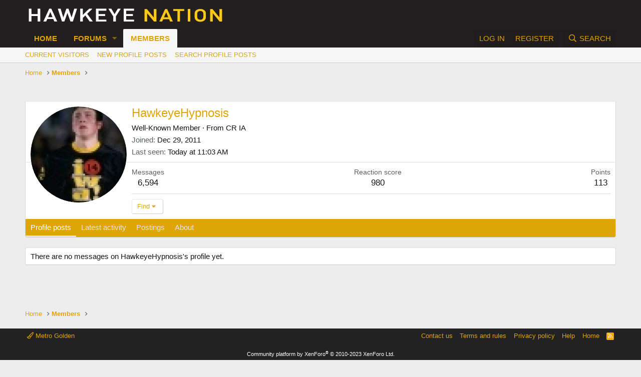

--- FILE ---
content_type: text/html; charset=utf-8
request_url: https://forum.hawkeyenation.com/members/hawkeyehypnosis.77013/
body_size: 12793
content:
<!DOCTYPE html>
<html id="XF" lang="en-US" dir="LTR"
	data-app="public"
	data-template="member_view"
	data-container-key=""
	data-content-key=""
	data-logged-in="false"
	data-cookie-prefix="xf_"
	data-csrf="1764292971,1e4180dd931ab0faac48ad7409d462f9"
	class="has-no-js template-member_view"
	>

<!---	<script type="text/javascript">
	  window._taboola = window._taboola || [];
	  _taboola.push({article:'auto'});
	  !function (e, f, u, i) {
	    if (!document.getElementById(i)){
	      e.async = 1;
	      e.src = u;
	      e.id = i;
	      f.parentNode.insertBefore(e, f);
	    }
	  }(document.createElement('script'),
	  document.getElementsByTagName('script')[0],
	  '//cdn.taboola.com/libtrc/groupc-network/loader.js',
	  'tb_loader_script');
	  if(window.performance && typeof window.performance.mark == 'function')
	    {window.performance.mark('tbl_ic');}
	</script>--->
	<script async='async' type='text/javascript' src='//storage.googleapis.com/didna_hb/husker/hawkeyenation/didna_config.js'></script>

		<!--- UNDERDOGMEDIA EDGE_HawkeyeNation.com JavaScript ADCODE START--->

<script data-cfasync="false" language="javascript" async referrerpolicy="no-referrer-when-downgrade" src="//udmserve.net/udm/img.fetch?sid=19832;tid=1;dt=6;"></script>

<!--- UNDERDOGMEDIA EDGE_HawkeyeNation.com JavaScript ADCODE END--->
	
	<script data-cfasnc="false" async="" src="https://udmserve.net/udm/img.fetch?sid=20247;tid=1;ev=1;dt=8;" referrerpolicy="no-referrer-when-downgrade" ></script>
	<!--- UNDERDOGMEDIA EDGE_HawkeyeNation.com JavaScript Header ADCODE END--->
	
	<head>
	<meta charset="utf-8" />
	<meta http-equiv="X-UA-Compatible" content="IE=Edge" />
	<meta name="viewport" content="width=device-width, initial-scale=1, viewport-fit=cover">

	
	
	

	<title>HawkeyeHypnosis | HawkeyeNation.com Forums</title>

	<link rel="manifest" href="/webmanifest.php">
	
		<meta name="theme-color" content="#231f20" />
	

	<meta name="apple-mobile-web-app-title" content="HawkeyeNation">
	
		<link rel="apple-touch-icon" href="/styles/pixelgoose/metro/golden/xenforo/logo.og.png" />
	

	
		<meta property="og:url" content="https://forum.hawkeyenation.com/members/hawkeyehypnosis.77013/" />
	
		<link rel="canonical" href="https://forum.hawkeyenation.com/members/hawkeyehypnosis.77013/" />
	
		
		<meta property="og:image" content="https://forum.hawkeyenation.com/data/avatars/o/77/77013.jpg?1460510421" />
		<meta property="twitter:image" content="https://forum.hawkeyenation.com/data/avatars/o/77/77013.jpg?1460510421" />
		<meta property="twitter:card" content="summary" />
	
	

	
		
	
	
	<meta property="og:site_name" content="HawkeyeNation.com Forums" />


	
	
		
	
	
	<meta property="og:type" content="website" />


	
	
		
	
	
	
		<meta property="og:title" content="HawkeyeHypnosis" />
		<meta property="twitter:title" content="HawkeyeHypnosis" />
	


	
	
	
	

	
	

	


	<link rel="preload" href="/styles/fonts/fa/fa-regular-400.woff2?_v=5.15.3" as="font" type="font/woff2" crossorigin="anonymous" />


	<link rel="preload" href="/styles/fonts/fa/fa-solid-900.woff2?_v=5.15.3" as="font" type="font/woff2" crossorigin="anonymous" />


<link rel="preload" href="/styles/fonts/fa/fa-brands-400.woff2?_v=5.15.3" as="font" type="font/woff2" crossorigin="anonymous" />

	<link rel="stylesheet" href="/css.php?css=public%3Anormalize.css%2Cpublic%3Afa.css%2Cpublic%3Acore.less%2Cpublic%3Aapp.less&amp;s=3&amp;l=1&amp;d=1763320371&amp;k=fa0cbb40265c0a428bd7e6f260e04e9fc9d87c66" />

	<link rel="stylesheet" href="/css.php?css=public%3Amember.less%2Cpublic%3Aextra.less&amp;s=3&amp;l=1&amp;d=1763320371&amp;k=20c09e4ddeeaf57c399d34a094bf7bf29426e89c" />

	
		<script src="/js/xf/preamble.min.js?_v=ed93ee13"></script>
	


	
	
	<script async src="https://www.googletagmanager.com/gtag/js?id=UA-1583572-5"></script>
	<script>
		window.dataLayer = window.dataLayer || [];
		function gtag(){dataLayer.push(arguments);}
		gtag('js', new Date());
		gtag('config', 'UA-1583572-5', {
			// 
			
			
		});
	</script>

	


	<script src="https://www.hawkeyenation.com/app/wrappers/tnt-header-secure.js<https://urldefense.proofpoint.com/v2/url?u=https-3A__www.hawkeyenation-2Dcom.us-2Deast-2D1.townnews-2Dstaging.com_app_wrappers_tnt-2Dheader-2Dsecure.js&d=DwMFaQ&c=UCja3IwhyjPGYeHcG7oIbg&r=FAeUf8UvSNTbjGsPcQF6HlFkD7Psczlkvjopw0WQWmA&m=7qwDwV2h658fffpzToLkoTELmnOZ0CZj3-18HUpFbv4&s=4NwQKxb0sgohtqDyaiGR9lIqikpl-4WwvSrhlMnWP00&e=>"></script>


	
	
	<script>
	var sectionId = window.location.pathname.split('/')[1];
	if (sectionId === "") {
	    sectionId = "home";
	}
	var didna = window.didna||{};
	didna.cmd = didna.cmd||[];
	didna.cmd.push(function(){
	    var mapping_lead = googletag.sizeMapping()
	    .addSize([970,0],[[970,250],[728,90]])
	    .addSize([728,0],[[728,90],[468,60]])
	    .addSize([340,0],[[300,50],[300,100],[320,100],[320,50]])
	    .addSize([300,0],[[300,50],[300,100],[300,250]])
	    .build();
	    var mapping_rect = googletag.sizeMapping()
	    .addSize([992,0],[[300,250],[336,280]])
	    .addSize([340,0],[[300,50],[300,100],[320,50],[320,100]])
	    .addSize([300,0],[[300,50],[300,100]])
	    .build();
	    var mapping_rect_tall = googletag.sizeMapping()
	    .addSize([992,0],[[300,250],[336,280],[160,600],[300,600]])
	    .addSize([340,0],[[300,50],[300,100],[320,100],[320,50],[300,250]])
	    .addSize([300,0],[[300,50],[300,100],[300,250]])
	    .build();
	    var mapping_inline = googletag.sizeMapping()
	    .addSize([728,0],[[728,90],[468,60]])
	    .addSize([300,0],[[300,50],[300,100],[300,250]])
	    .build();
	    var adUnits = [{
	        adUnitPath: '/128549696/hawkeyenation',
	        id: 'ad-leaderboard-one',
	        size: [[970,250]],
	        sizeMap: mapping_lead,
	        targeting: {'auid': 'ad-leaderboard-one'}
	    },{
	        adUnitPath: '/128549696/hawkeyenation',
	        id: 'ad-leaderboard-two',
	        size: [[970,250]],
	        sizeMap: mapping_lead,
	        targeting: {'auid': 'ad-leaderboard-two'}
	    },{
	        adUnitPath: '/128549696/hawkeyenation',
	        id: 'ad-medrec-one',
	        size: [[300,250]],
	        sizeMap: mapping_rect,
	        targeting: {'auid': 'ad-medrec-one'}
	    },{
	        adUnitPath: '/128549696/hawkeyenation',
	        id: 'ad-medrec-two',
	        size: [[300,250]],
	        sizeMap: mapping_rect,
	        targeting: {'auid': 'ad-medrec-two'}
	    },{
	        adUnitPath: '/128549696/hawkeyenation',
	        id: 'ad-medrec-three',
	        size: [[300,250]],
	        sizeMap: mapping_rect,
	        targeting: {'auid': 'ad-medrec-three'}
	    },{
	        adUnitPath: '/128549696/hawkeyenation',
	        id: 'ad-medrec-four',
	        size: [[300,250]],
	        sizeMap: mapping_rect,
	        targeting: {'auid': 'ad-medrec-four'}
	    },{
	        adUnitPath: '/128549696/hawkeyenation',
	        id: 'ad-leaderboard-inline-1',
	        size: [[728,90]],
	        sizeMap: mapping_inline,
	        targeting: {'auid': 'ad-leaderboard-inline-1'}
	    },{
	        adUnitPath: '/128549696/hawkeyenation',
	        id: 'ad-leaderboard-inline-2',
	        size: [[728,90]],
	        sizeMap: mapping_inline,
	        targeting: {'auid': 'ad-leaderboard-inline-2'}
	    },{
	        adUnitPath: '/128549696/hawkeyenation',
	        id: 'ad-leaderboard-inline-3',
	        size: [[728,90]],
	        sizeMap: mapping_inline,
	        targeting: {'auid': 'ad-leaderboard-inline-3'}
	    },{
	        adUnitPath: '/128549696/hawkeyenation',
	        id: 'ad-leaderboard-inline-4',
	        size: [[728,90]],
	        sizeMap: mapping_inline,
	        targeting: {'auid': 'ad-leaderboard-inline-4'}
	    }];
	    googletag.pubads().setCentering(true);
	    googletag.pubads().setTargeting('section', sectionId);
	    didna.createAdUnits(adUnits);
	});
	</script>
	<!--<link rel="stylesheet" href="https://a.pub.network/core/pubfig/cls.css">
<script data-cfasync="false" type="text/javascript">
  var freestar = freestar || {};
  freestar.queue = freestar.queue || [];
  freestar.config = freestar.config || {};
  freestar.config.enabled_slots = [];
  freestar.initCallback = function () { (freestar.config.enabled_slots.length === 0) ? freestar.initCallbackCalled = false : freestar.newAdSlots(freestar.config.enabled_slots) }
</script>
<script src="https://a.pub.network/hawkeyenation-com/pubfig.min.js" async></script> -->
</head>
<body data-template="member_view">
<div class="p-pageWrapper" id="top">





<header class="p-header" id="header">
	<div class="p-header-inner">
		<div class="p-header-content">

			<div class="p-header-logo p-header-logo--image">
				<a href="https://forum.hawkeyenation.com">
					<img src="/data/assets/logo/hawkeyelogo.jpeg" srcset="" alt="HawkeyeNation.com Forums"
						width="" height="" />
				</a>
			</div>

			
		</div>
	</div>
</header>





	<div class="p-navSticky p-navSticky--primary" data-xf-init="sticky-header">
		
	<nav class="p-nav">
		<div class="p-nav-inner">
			<a class="p-nav-menuTrigger" data-xf-click="off-canvas" data-menu=".js-headerOffCanvasMenu" role="button" tabindex="0">
				<i aria-hidden="true"></i>
				<span class="p-nav-menuText">Menu</span>
			</a>

			<div class="p-nav-smallLogo">
				<a href="https://forum.hawkeyenation.com">
					<img src="/data/assets/logo/hawkeyelogo.jpeg" srcset="" alt="HawkeyeNation.com Forums"
						width="" height="" />
				</a>
			</div>

			<div class="p-nav-scroller hScroller" data-xf-init="h-scroller" data-auto-scroll=".p-navEl.is-selected">
				<div class="hScroller-scroll">
					<ul class="p-nav-list js-offCanvasNavSource">
					
						<li>
							
	<div class="p-navEl " >
		

			
	
	<a href="https://forum.hawkeyenation.com"
		class="p-navEl-link "
		
		data-xf-key="1"
		data-nav-id="home">Home</a>


			

		
		
	</div>

						</li>
					
						<li>
							
	<div class="p-navEl " data-has-children="true">
		

			
	
	<a href="/"
		class="p-navEl-link p-navEl-link--splitMenu "
		
		
		data-nav-id="forums">Forums</a>


			<a data-xf-key="2"
				data-xf-click="menu"
				data-menu-pos-ref="< .p-navEl"
				class="p-navEl-splitTrigger"
				role="button"
				tabindex="0"
				aria-label="Toggle expanded"
				aria-expanded="false"
				aria-haspopup="true"></a>

		
		
			<div class="menu menu--structural" data-menu="menu" aria-hidden="true">
				<div class="menu-content">
					
						
	
	
	<a href="/whats-new/posts/"
		class="menu-linkRow u-indentDepth0 js-offCanvasCopy "
		
		
		data-nav-id="newPosts">New posts</a>

	

					
						
	
	
	<a href="/search/?type=post"
		class="menu-linkRow u-indentDepth0 js-offCanvasCopy "
		
		
		data-nav-id="searchForums">Search forums</a>

	

					
				</div>
			</div>
		
	</div>

						</li>
					
						<li>
							
	<div class="p-navEl is-selected" data-has-children="true">
		

			
	
	<a href="/members/"
		class="p-navEl-link p-navEl-link--splitMenu "
		
		
		data-nav-id="members">Members</a>


			<a data-xf-key="3"
				data-xf-click="menu"
				data-menu-pos-ref="< .p-navEl"
				class="p-navEl-splitTrigger"
				role="button"
				tabindex="0"
				aria-label="Toggle expanded"
				aria-expanded="false"
				aria-haspopup="true"></a>

		
		
			<div class="menu menu--structural" data-menu="menu" aria-hidden="true">
				<div class="menu-content">
					
						
	
	
	<a href="/online/"
		class="menu-linkRow u-indentDepth0 js-offCanvasCopy "
		
		
		data-nav-id="currentVisitors">Current visitors</a>

	

					
						
	
	
	<a href="/whats-new/profile-posts/"
		class="menu-linkRow u-indentDepth0 js-offCanvasCopy "
		 rel="nofollow"
		
		data-nav-id="newProfilePosts">New profile posts</a>

	

					
						
	
	
	<a href="/search/?type=profile_post"
		class="menu-linkRow u-indentDepth0 js-offCanvasCopy "
		
		
		data-nav-id="searchProfilePosts">Search profile posts</a>

	

					
				</div>
			</div>
		
	</div>

						</li>
					
					</ul>
				</div>
			</div>

			<div class="p-nav-opposite">
				<div class="p-navgroup p-account p-navgroup--guest">
					
						<a href="/login/" class="p-navgroup-link p-navgroup-link--textual p-navgroup-link--logIn"
							data-xf-click="overlay" data-follow-redirects="on">
							<span class="p-navgroup-linkText">Log in</span>
						</a>
						
							<a href="/register/" class="p-navgroup-link p-navgroup-link--textual p-navgroup-link--register"
								data-xf-click="overlay" data-follow-redirects="on">
								<span class="p-navgroup-linkText">Register</span>
							</a>
						
					
				</div>

				<div class="p-navgroup p-discovery">
					<a href="/whats-new/"
						class="p-navgroup-link p-navgroup-link--iconic p-navgroup-link--whatsnew"
						aria-label="What&#039;s new"
						title="What&#039;s new">
						<i aria-hidden="true"></i>
						<span class="p-navgroup-linkText">What's new</span>
					</a>

					
						<a href="/search/"
							class="p-navgroup-link p-navgroup-link--iconic p-navgroup-link--search"
							data-xf-click="menu"
							data-xf-key="/"
							aria-label="Search"
							aria-expanded="false"
							aria-haspopup="true"
							title="Search">
							<i aria-hidden="true"></i>
							<span class="p-navgroup-linkText">Search</span>
						</a>
						<div class="menu menu--structural menu--wide" data-menu="menu" aria-hidden="true">
							<form action="/search/search" method="post"
								class="menu-content"
								data-xf-init="quick-search">

								<h3 class="menu-header">Search</h3>
								
								<div class="menu-row">
									
										<input type="text" class="input" name="keywords" placeholder="Search…" aria-label="Search" data-menu-autofocus="true" />
									
								</div>

								
								<div class="menu-row">
									<label class="iconic"><input type="checkbox"  name="c[title_only]" value="1" /><i aria-hidden="true"></i><span class="iconic-label">Search titles only

												
													<span tabindex="0" role="button"
														data-xf-init="tooltip" data-trigger="hover focus click" title="Tags will also be searched in content where tags are supported">

														<i class="fa--xf far fa-question-circle u-muted u-smaller" aria-hidden="true"></i>
													</span></span></label>

								</div>
								
								<div class="menu-row">
									<div class="inputGroup">
										<span class="inputGroup-text" id="ctrl_search_menu_by_member">By:</span>
										<input type="text" class="input" name="c[users]" data-xf-init="auto-complete" placeholder="Member" aria-labelledby="ctrl_search_menu_by_member" />
									</div>
								</div>
								<div class="menu-footer">
									<span class="menu-footer-controls">
										<button type="submit" class="button--primary button button--icon button--icon--search"><span class="button-text">Search</span></button>
										<a href="/search/" class="button"><span class="button-text">Advanced search…</span></a>
									</span>
								</div>

								<input type="hidden" name="_xfToken" value="1764292971,1e4180dd931ab0faac48ad7409d462f9" />
							</form>
						</div>
					
				</div>
			</div>
		</div>
	</nav>

	</div>
	
	
		<div class="p-sectionLinks">
			<div class="p-sectionLinks-inner hScroller" data-xf-init="h-scroller">
				<div class="hScroller-scroll">
					<ul class="p-sectionLinks-list">
					
						<li>
							
	<div class="p-navEl " >
		

			
	
	<a href="/online/"
		class="p-navEl-link "
		
		data-xf-key="alt+1"
		data-nav-id="currentVisitors">Current visitors</a>


			

		
		
	</div>

						</li>
					
						<li>
							
	<div class="p-navEl " >
		

			
	
	<a href="/whats-new/profile-posts/"
		class="p-navEl-link "
		 rel="nofollow"
		data-xf-key="alt+2"
		data-nav-id="newProfilePosts">New profile posts</a>


			

		
		
	</div>

						</li>
					
						<li>
							
	<div class="p-navEl " >
		

			
	
	<a href="/search/?type=profile_post"
		class="p-navEl-link "
		
		data-xf-key="alt+3"
		data-nav-id="searchProfilePosts">Search profile posts</a>


			

		
		
	</div>

						</li>
					
					</ul>
				</div>
			</div>
		</div>
	



<div class="offCanvasMenu offCanvasMenu--nav js-headerOffCanvasMenu" data-menu="menu" aria-hidden="true" data-ocm-builder="navigation">
	<div class="offCanvasMenu-backdrop" data-menu-close="true"></div>
	<div class="offCanvasMenu-content">
		<div class="offCanvasMenu-header">
			Menu
			<a class="offCanvasMenu-closer" data-menu-close="true" role="button" tabindex="0" aria-label="Close"></a>
		</div>
		
			<div class="p-offCanvasRegisterLink">
				<div class="offCanvasMenu-linkHolder">
					<a href="/login/" class="offCanvasMenu-link" data-xf-click="overlay" data-menu-close="true">
						Log in
					</a>
				</div>
				<hr class="offCanvasMenu-separator" />
				
					<div class="offCanvasMenu-linkHolder">
						<a href="/register/" class="offCanvasMenu-link" data-xf-click="overlay" data-menu-close="true">
							Register
						</a>
					</div>
					<hr class="offCanvasMenu-separator" />
				
			</div>
		
		<div class="js-offCanvasNavTarget"></div>
		<div class="offCanvasMenu-installBanner js-installPromptContainer" style="display: none;" data-xf-init="install-prompt">
			<div class="offCanvasMenu-installBanner-header">Install the app</div>
			<button type="button" class="js-installPromptButton button"><span class="button-text">Install</span></button>
		</div>
	</div>
</div>

<div class="p-body">
	<div class="p-body-inner">
		<!--XF:EXTRA_OUTPUT-->

		

		

		
		
	
		<ul class="p-breadcrumbs "
			itemscope itemtype="https://schema.org/BreadcrumbList">
		
			

			
			
				
				
	<li itemprop="itemListElement" itemscope itemtype="https://schema.org/ListItem">
		<a href="https://forum.hawkeyenation.com" itemprop="item">
			<span itemprop="name">Home</span>
		</a>
		<meta itemprop="position" content="1" />
	</li>

			

			
				
				
	<li itemprop="itemListElement" itemscope itemtype="https://schema.org/ListItem">
		<a href="/members/" itemprop="item">
			<span itemprop="name">Members</span>
		</a>
		<meta itemprop="position" content="2" />
	</li>

			
			

		
		</ul>
	

		

	
	<br><div id="ad-forum-leaderboard-inline-1"></div><br>



		
	<noscript class="js-jsWarning"><div class="blockMessage blockMessage--important blockMessage--iconic u-noJsOnly">JavaScript is disabled. For a better experience, please enable JavaScript in your browser before proceeding.</div></noscript>

		
	<div class="blockMessage blockMessage--important blockMessage--iconic js-browserWarning" style="display: none">You are using an out of date browser. It  may not display this or other websites correctly.<br />You should upgrade or use an <a href="https://www.google.com/chrome/" target="_blank" rel="noopener">alternative browser</a>.</div>


		

		<div class="p-body-main  ">
			
			<div class="p-body-contentCol"></div>
			

			

			<div class="p-body-content">
				
				<div class="p-body-pageContent">






	
	
	
	
	
		
	
	
	


	
	
		
	
	
	


	
	
		
	
	
	


	






<div class="block">
	<div class="block-container">
		<div class="block-body">
			<div class="memberHeader ">
				
			<div class="memberProfileBanner memberHeader-main memberProfileBanner-u77013-l" data-toggle-class="memberHeader--withBanner"  >
					<div class="memberHeader-mainContent">
						<span class="memberHeader-avatar">
							<span class="avatarWrapper">
								<a href="/data/avatars/o/77/77013.jpg?1460510421" class="avatar avatar--l" data-user-id="77013">
			<img src="/data/avatars/l/77/77013.jpg?1460510421"  alt="HawkeyeHypnosis" class="avatar-u77013-l" width="192" height="192" loading="lazy" /> 
		</a>
								
							</span>
						</span>
						<div class="memberHeader-content memberHeader-content--info">
						

						<h1 class="memberHeader-name">
							<span class="memberHeader-nameWrapper">
								<span class="username " dir="auto" data-user-id="77013">HawkeyeHypnosis</span>
							</span>
							
						</h1>

						

						<div class="memberHeader-blurbContainer">
							<div class="memberHeader-blurb" dir="auto" ><span class="userTitle" dir="auto">Well-Known Member</span> <span role="presentation" aria-hidden="true">&middot;</span> From <a href="/misc/location-info?location=CR+IA" class="u-concealed" target="_blank" rel="nofollow noreferrer">CR IA</a></div>

							<div class="memberHeader-blurb">
								<dl class="pairs pairs--inline">
									<dt>Joined</dt>
									<dd><time  class="u-dt" dir="auto" datetime="2011-12-29T16:06:00-0600" data-time="1325196360" data-date-string="Dec 29, 2011" data-time-string="4:06 PM" title="Dec 29, 2011 at 4:06 PM">Dec 29, 2011</time></dd>
								</dl>
							</div>

							
								<div class="memberHeader-blurb">
									<dl class="pairs pairs--inline">
										<dt>Last seen</dt>
										<dd dir="auto">
											<time  class="u-dt" dir="auto" datetime="2025-11-27T11:03:33-0600" data-time="1764263013" data-date-string="Nov 27, 2025" data-time-string="11:03 AM" title="Nov 27, 2025 at 11:03 AM">Today at 11:03 AM</time>
										</dd>
									</dl>
								</div>
							
						</div>
					</div>
					</div>
				</div>
		

				<div class="memberHeader-content">
					<div class="memberHeader-stats">
						<div class="pairJustifier">
							
	
	
	<dl class="pairs pairs--rows pairs--rows--centered fauxBlockLink">
		<dt>Messages</dt>
		<dd>
			<a href="/search/member?user_id=77013" class="fauxBlockLink-linkRow u-concealed">
				6,594
			</a>
		</dd>
	</dl>
	
	
	
	<dl class="pairs pairs--rows pairs--rows--centered">
		<dt>Reaction score</dt>
		<dd>
			980
		</dd>
	</dl>
	
	
		<dl class="pairs pairs--rows pairs--rows--centered fauxBlockLink">
			<dt title="Trophy points">Points</dt>
			<dd>
				<a href="/members/hawkeyehypnosis.77013/trophies" data-xf-click="overlay" class="fauxBlockLink-linkRow u-concealed">
					113
				</a>
			</dd>
		</dl>
	
	
	

						</div>
					</div>

					
						<hr class="memberHeader-separator" />

						<div class="memberHeader-buttons">
							
								
	
	

	

	
		<div class="buttonGroup">
		
			
			
			
				<div class="buttonGroup-buttonWrapper">
					<button type="button" class="button--link menuTrigger button" data-xf-click="menu" aria-expanded="false" aria-haspopup="true"><span class="button-text">Find</span></button>
					<div class="menu" data-menu="menu" aria-hidden="true">
						<div class="menu-content">
							<h4 class="menu-header">Find content</h4>
							
							<a href="/search/member?user_id=77013" rel="nofollow" class="menu-linkRow">Find all content by HawkeyeHypnosis</a>
							<a href="/search/member?user_id=77013&amp;content=thread" rel="nofollow" class="menu-linkRow">Find all threads by HawkeyeHypnosis</a>
							
						</div>
					</div>
				</div>
			
			
		
		</div>
		
	
	

							
						</div>
					
				</div>

			</div>
		</div>
		<h2 class="block-tabHeader block-tabHeader--memberTabs tabs hScroller"
			data-xf-init="tabs h-scroller"
			data-panes=".js-memberTabPanes"
			data-state="replace"
			role="tablist">
			<span class="hScroller-scroll">
				
				
					<a href="/members/hawkeyehypnosis.77013/"
						class="tabs-tab is-active"
						role="tab"
						aria-controls="profile-posts">Profile posts</a>
				

				
					
						<a href="/members/hawkeyehypnosis.77013/latest-activity"
							rel="nofollow"
							class="tabs-tab"
							id="latest-activity"
							role="tab">Latest activity</a>
					
				

				<a href="/members/hawkeyehypnosis.77013/recent-content"
					rel="nofollow"
					class="tabs-tab"
					id="recent-content"
					role="tab">Postings</a>

				

				<a href="/members/hawkeyehypnosis.77013/about"
					class="tabs-tab"
					id="about"
					role="tab">About</a>

				
				
			</span>
		</h2>
	</div>
</div>



<ul class="tabPanes js-memberTabPanes">
	
	
		<li class="is-active" role="tabpanel" id="profile-posts">
			

			
	


			<div class="block block--messages"
				data-xf-init="lightbox inline-mod"
				data-type="profile_post"
				data-href="/inline-mod/">

				<div class="block-container">
					<div class="block-body js-replyNewMessageContainer">
						

						
							<div class="block-row js-replyNoMessages">There are no messages on HawkeyeHypnosis's profile yet.</div>
						
					</div>
				</div>

				<div class="block-outer block-outer--after">
					
					<div class="block-outer-opposite">
						
						
					</div>
				</div>
			</div>
		</li>
	

	
		
			<li data-href="/members/hawkeyehypnosis.77013/latest-activity" role="tabpanel" aria-labelledby="latest-activity">
				<div class="blockMessage">Loading…</div>
			</li>
		
	

	<li data-href="/members/hawkeyehypnosis.77013/recent-content" role="tabpanel" aria-labelledby="recent-content">
		<div class="blockMessage">Loading…</div>
	</li>

	

	<li data-href="/members/hawkeyehypnosis.77013/about" role="tabpanel" aria-labelledby="about">
		<div class="blockMessage">Loading…</div>
	</li>

	
	
</ul>

</div>
				
			</div>

			
		</div>

		

	
	<br><div id="ad-forum-leaderboard-inline-6"></div><br>


		
	
		<ul class="p-breadcrumbs p-breadcrumbs--bottom"
			itemscope itemtype="https://schema.org/BreadcrumbList">
		
			

			
			
				
				
	<li itemprop="itemListElement" itemscope itemtype="https://schema.org/ListItem">
		<a href="https://forum.hawkeyenation.com" itemprop="item">
			<span itemprop="name">Home</span>
		</a>
		<meta itemprop="position" content="1" />
	</li>

			

			
				
				
	<li itemprop="itemListElement" itemscope itemtype="https://schema.org/ListItem">
		<a href="/members/" itemprop="item">
			<span itemprop="name">Members</span>
		</a>
		<meta itemprop="position" content="2" />
	</li>

			
			

		
		</ul>
	

		

		<div id="taboola-forum-article-thumbnails"></div>
		<script type="text/javascript">
		  window._taboola = window._taboola || [];
		  _taboola.push({
		    mode: 'thumbnails-a',
		    container: 'taboola-forum-article-thumbnails',
		    placement: 'Forum Article Thumbnails',
		    target_type: 'mix'
		  });
		</script>
	</div>
</div>

<footer class="p-footer" id="footer">
	<div class="p-footer-inner">

		<div class="p-footer-row">
			
				<div class="p-footer-row-main">
					<ul class="p-footer-linkList">
					
						
							<li><a href="/misc/style" data-xf-click="overlay"
								data-xf-init="tooltip" title="Style chooser" rel="nofollow">
								<i class="fa--xf far fa-paint-brush" aria-hidden="true"></i> Metro Golden
							</a></li>
						
						
					
					</ul>
				</div>
			
			<div class="p-footer-row-opposite">
				<ul class="p-footer-linkList">
					
						
							<li><a href="/misc/contact" data-xf-click="overlay">Contact us</a></li>
						
					

					
						<li><a href="/help/terms/">Terms and rules</a></li>
					

					
						<li><a href="/help/privacy-policy/">Privacy policy</a></li>
					

					
						<li><a href="/help/">Help</a></li>
					

					
						<li><a href="https://forum.hawkeyenation.com">Home</a></li>
					

					<li><a href="/forums/-/index.rss" target="_blank" class="p-footer-rssLink" title="RSS"><span aria-hidden="true"><i class="fa--xf far fa-rss" aria-hidden="true"></i><span class="u-srOnly">RSS</span></span></a></li>
				</ul>
			</div>
		</div>

		
			<div class="p-footer-copyright">
			
				<a href="https://xenforo.com" class="u-concealed" dir="ltr" target="_blank" rel="sponsored noopener">Community platform by XenForo<sup>&reg;</sup> <span class="copyright">&copy; 2010-2023 XenForo Ltd.</span></a>
				
			
			</div>
		

		
	</div>
</footer>

</div> <!-- closing p-pageWrapper -->

<div class="u-bottomFixer js-bottomFixTarget">
	
	
</div>


	<div class="u-scrollButtons js-scrollButtons" data-trigger-type="up">
		<a href="#top" class="button--scroll button" data-xf-click="scroll-to"><span class="button-text"><i class="fa--xf far fa-arrow-up" aria-hidden="true"></i><span class="u-srOnly">Top</span></span></a>
		
	</div>



	<script src="/js/vendor/jquery/jquery-3.5.1.min.js?_v=ed93ee13"></script>
	<script src="/js/vendor/vendor-compiled.js?_v=ed93ee13"></script>
	<script src="/js/xf/core-compiled.js?_v=ed93ee13"></script>
	<script src="/js/xf/inline_mod.min.js?_v=ed93ee13"></script>

	<script>
		jQuery.extend(true, XF.config, {
			// 
			userId: 0,
			enablePush: false,
			pushAppServerKey: '',
			url: {
				fullBase: 'https://forum.hawkeyenation.com/',
				basePath: '/',
				css: '/css.php?css=__SENTINEL__&s=3&l=1&d=1763320371',
				keepAlive: '/login/keep-alive'
			},
			cookie: {
				path: '/',
				domain: '',
				prefix: 'xf_',
				secure: true,
				consentMode: 'disabled',
				consented: ["optional","_third_party"]
			},
			cacheKey: '7b0c256ed79d1406d3f9e8c962167a4e',
			csrf: '1764292971,1e4180dd931ab0faac48ad7409d462f9',
			js: {"\/js\/xf\/inline_mod.min.js?_v=ed93ee13":true},
			css: {"public:member.less":true,"public:extra.less":true},
			time: {
				now: 1764292971,
				today: 1764223200,
				todayDow: 4,
				tomorrow: 1764309600,
				yesterday: 1764136800,
				week: 1763704800
			},
			borderSizeFeature: '3px',
			fontAwesomeWeight: 'r',
			enableRtnProtect: true,
			
			enableFormSubmitSticky: true,
			uploadMaxFilesize: 20971520,
			allowedVideoExtensions: ["m4v","mov","mp4","mp4v","mpeg","mpg","ogv","webm"],
			allowedAudioExtensions: ["mp3","opus","ogg","wav"],
			shortcodeToEmoji: true,
			visitorCounts: {
				conversations_unread: '0',
				alerts_unviewed: '0',
				total_unread: '0',
				title_count: true,
				icon_indicator: true
			},
			jsState: {},
			publicMetadataLogoUrl: 'https://forum.hawkeyenation.com/styles/pixelgoose/metro/golden/xenforo/logo.og.png',
			publicPushBadgeUrl: 'https://forum.hawkeyenation.com/styles/default/xenforo/bell.png'
		});

		jQuery.extend(XF.phrases, {
			// 
			date_x_at_time_y: "{date} at {time}",
			day_x_at_time_y:  "{day} at {time}",
			yesterday_at_x:   "Yesterday at {time}",
			x_minutes_ago:    "{minutes} minutes ago",
			one_minute_ago:   "1 minute ago",
			a_moment_ago:     "A moment ago",
			today_at_x:       "Today at {time}",
			in_a_moment:      "In a moment",
			in_a_minute:      "In a minute",
			in_x_minutes:     "In {minutes} minutes",
			later_today_at_x: "Later today at {time}",
			tomorrow_at_x:    "Tomorrow at {time}",

			day0: "Sunday",
			day1: "Monday",
			day2: "Tuesday",
			day3: "Wednesday",
			day4: "Thursday",
			day5: "Friday",
			day6: "Saturday",

			dayShort0: "Sun",
			dayShort1: "Mon",
			dayShort2: "Tue",
			dayShort3: "Wed",
			dayShort4: "Thu",
			dayShort5: "Fri",
			dayShort6: "Sat",

			month0: "January",
			month1: "February",
			month2: "March",
			month3: "April",
			month4: "May",
			month5: "June",
			month6: "July",
			month7: "August",
			month8: "September",
			month9: "October",
			month10: "November",
			month11: "December",

			active_user_changed_reload_page: "The active user has changed. Reload the page for the latest version.",
			server_did_not_respond_in_time_try_again: "The server did not respond in time. Please try again.",
			oops_we_ran_into_some_problems: "Oops! We ran into some problems.",
			oops_we_ran_into_some_problems_more_details_console: "Oops! We ran into some problems. Please try again later. More error details may be in the browser console.",
			file_too_large_to_upload: "The file is too large to be uploaded.",
			uploaded_file_is_too_large_for_server_to_process: "The uploaded file is too large for the server to process.",
			files_being_uploaded_are_you_sure: "Files are still being uploaded. Are you sure you want to submit this form?",
			attach: "Attach files",
			rich_text_box: "Rich text box",
			close: "Close",
			link_copied_to_clipboard: "Link copied to clipboard.",
			text_copied_to_clipboard: "Text copied to clipboard.",
			loading: "Loading…",
			you_have_exceeded_maximum_number_of_selectable_items: "You have exceeded the maximum number of selectable items.",

			processing: "Processing",
			'processing...': "Processing…",

			showing_x_of_y_items: "Showing {count} of {total} items",
			showing_all_items: "Showing all items",
			no_items_to_display: "No items to display",

			number_button_up: "Increase",
			number_button_down: "Decrease",

			push_enable_notification_title: "Push notifications enabled successfully at HawkeyeNation.com Forums",
			push_enable_notification_body: "Thank you for enabling push notifications!",

			pull_down_to_refresh: "Pull down to refresh",
			release_to_refresh: "Release to refresh",
			refreshing: "Refreshing…"
		});
	</script>

	<form style="display:none" hidden="hidden">
		<input type="text" name="_xfClientLoadTime" value="" id="_xfClientLoadTime" title="_xfClientLoadTime" tabindex="-1" />
	</form>

	





	<script type="application/ld+json">
		{
    "@context": "https://schema.org",
    "@type": "Person",
    "@id": "https://forum.hawkeyenation.com/members/hawkeyehypnosis.77013/",
    "name": "HawkeyeHypnosis",
    "url": "https://forum.hawkeyenation.com/members/hawkeyehypnosis.77013/",
    "image": "https://forum.hawkeyenation.com/data/avatars/o/77/77013.jpg?1460510421"
}
	</script>



<script type="text/javascript">
  window._taboola = window._taboola || [];
  _taboola.push({flush: true});
</script>
	
<script src="https://www.hawkeyenation.com/app/wrappers/tnt-footer-secure.js<https://urldefense.proofpoint.com/v2/url?u=https-3A__www.hawkeyenation-2Dcom.us-2Deast-2D1.townnews-2Dstaging.com_app_wrappers_tnt-2Dfooter-2Dsecure.js&d=DwMFaQ&c=UCja3IwhyjPGYeHcG7oIbg&r=FAeUf8UvSNTbjGsPcQF6HlFkD7Psczlkvjopw0WQWmA&m=7qwDwV2h658fffpzToLkoTELmnOZ0CZj3-18HUpFbv4&s=dN49yrGgkwV4uKTtFFMNRgCnWQYRQlAisvgFDquGmDA&e=>"></script>
    <footer id="site-footer" class="container well-main"style="padding-left:125px; padding-top:15px; height: 100%;
    background: linear-gradient(180deg, #222 23%, #f1b60e 0%);">
		
		<style>
@import url('https://fonts.googleapis.com/css2?family=Roboto+Slab:wght@400;500;600;800;900&display=swap');
</style>
                
                <div id="tncms-region-footer-top-col-full" class="tncms-region "><div id="tncms-block-986944" class="tncms-block footer-logo"><div id="site-logo-986944" class="site-logo-container text-left" ><div class="logo-middle">
            <a  href="/" aria-label="Home page"><img 
            
            src="https://bloximages.newyork1.vip.townnews.com/hawkeyenation.com/content/tncms/custom/image/22625cd6-089e-11eb-8535-27dd0a56969f.png?resize=200%2C78" 
            srcset="https://bloximages.newyork1.vip.townnews.com/hawkeyenation.com/content/tncms/custom/image/22625cd6-089e-11eb-8535-27dd0a56969f.png?resize=150%2C59 150w, https://bloximages.newyork1.vip.townnews.com/hawkeyenation.com/content/tncms/custom/image/22625cd6-089e-11eb-8535-27dd0a56969f.png?resize=200%2C78 200w, https://bloximages.newyork1.vip.townnews.com/hawkeyenation.com/content/tncms/custom/image/22625cd6-089e-11eb-8535-27dd0a56969f.png?resize=225%2C88 225w, https://bloximages.newyork1.vip.townnews.com/hawkeyenation.com/content/tncms/custom/image/22625cd6-089e-11eb-8535-27dd0a56969f.png?resize=300%2C117 300w, https://bloximages.newyork1.vip.townnews.com/hawkeyenation.com/content/tncms/custom/image/22625cd6-089e-11eb-8535-27dd0a56969f.png?resize=400%2C157 400w, https://bloximages.newyork1.vip.townnews.com/hawkeyenation.com/content/tncms/custom/image/22625cd6-089e-11eb-8535-27dd0a56969f.png 540w"
            sizes="(min-width: 1200px) 1140px, calc(100vw - 30px)"
            
            class=" img-responsive lazyload tnt-prop-img"
            width="170"										 
            alt="site-logo"
            ></a>
        </div></div></div></div>
                <div class="row" style="display: grid;
	  grid-template-columns: 33% 33% 33%;padding-bottom:25px;margin-left:20px;padding-top:10px;">
                    <div id="footer-col-one" class="col-md-4 col-sm-4"><div id="tncms-region-footer-col-one" class="tncms-region "><div id="tncms-block-986939" class="tncms-block"><section id="block-986939" class="block emphasis-h4   " ><div class="clearfix">
    
    <div class="block-title title-986939 ">
        <div class="block-title-inner">
            <h4 style="font-family: 'Roboto Slab', serif;
					   font-weight: 900;
                color: #222;
                text-transform: uppercase;
			    margin-bottom:-22px">
               Sections
                </h4>
        </div>
    </div></div></section></div></div><div id="tncms-region-nav-footer-col-one-nav" class="tncms-region-nav"> <ul id="footer-col-one-nav_menu" class="bullet-nav nav-list"style="list-style: none; font-family: 'Roboto', sans-serif; margin: 0px;
    padding: 0px; color:#fff;"><li>
                <a class="nav-link   nav-home  tnt-section-home"  href="/"  tabindex="0" >
                    <span style="color:#f1b60e"class="nav-icon fas tnt-home tnt-fw"></span> <span style="margin-top:-5px; color:#fff" class="nav-label sr-only">Home</span>
                </a></li><li>
             	<!--    <a class="nav-link    tnt-section-news"  href="https://www.hawkeyenation.com/news"  tabindex="0" >
                    <span class="nav-label" style="color:#222;">News</span>
                </a></li><li>
                <a class="nav-link    tnt-section-football"  href="https://www.hawkeyenation.com/news/football/"  tabindex="0" >
                    <span class="nav-label" style="color:#222;">Football</span>
                </a></li><li>
                <a class="nav-link    tnt-section-basketball"  href="https://www.hawkeyenation.com/news/basketball/"  tabindex="0" >
                    <span class="nav-label" style="color:#222;">Basketball</span>
                </a></li><li>
                <a class="nav-link    tnt-section-recruiting"  href="https://www.hawkeyenation.com/news/recruiting/"  tabindex="0" >
                    <span class="nav-label" style="color:#222;">Recruiting</span>
                </a></li><li>
                <a class="nav-link    tnt-section-opinion"  href="https://www.hawkeyenation.com/opinion"  tabindex="0" >
                    <span class="nav-label" style="color:#222;">Opinion</span>
                </a></li><li> -->
                <a class="nav-link    tnt-section-forums"  href="https://www.hawkeyenation.com/forums/"  tabindex="0" >
                    <span class="nav-label" style="color:#222;">Forums</span>
                </a></li><li>
               <!-- <a class="nav-link    tnt-section-podcasts"  href="https://www.hawkeyenation.com/podcasts"  tabindex="0" >
                    <span class="nav-label" style="color:#222;">Podcasts</span>
                </a></li><li>
                <a class="nav-link    tnt-section-videos"  href="https://www.hawkeyenation.com/videos/"  tabindex="0" >
                    <span class="nav-label" style="color:#222;">Videos</span>
                </a></li><li>
                <a class="nav-link    tnt-section-multimedia"  href="https://www.hawkeyenation.com/multimedia/"  tabindex="0" >
                    <span class="nav-label" style="color:#222;">Multimedia</span>
                </a></li><li>
                <a class="nav-link    tnt-section-online-features"  href="https://www.hawkeyenation.com/online_features"  tabindex="0" >
                    <span class="nav-label" style="color:#222;">Online Features</span>
                </a></li><li>
                <a class="nav-link    tnt-section-local-events"  href="https://www.hawkeyenation.com/local-events/"  tabindex="0" >
                    <span class="nav-label" style="color:#222;">Local Events</span>
                </a></li></ul></div></div>
    <div id="footer-col-two" class="col-md-4 col-sm-4"><div id="tncms-region-footer-col-two" class="tncms-region "><div id="tncms-block-986909" class="tncms-block"><section id="block-986909" class="block emphasis-h4   " ><div class="clearfix">
    
    <div class="block-title title-986909 ">
        <div class="block-title-inner">
            <h4 style="
                font-family: 'Roboto Slab', serif;
                font-weight: 900;
                color: #222;
                text-transform: uppercase;
                       ">
                
                Services
                
            </h4>
        </div>
    </div></div></section></div></div><div id="tncms-region-nav-footer-col-two-nav" class="tncms-region-nav"><ul id="footer-col-two-nav_menu" class="bullet-nav nav-list"style="list-style: none; font-family: 'Roboto', sans-serif; margin: 0px;
    padding: 0px;"><li>
                <a class="nav-link    tnt-section-submission-forms"  href="https://www.hawkeyenation.com/site/forms"  tabindex="0" >
                    <span class="nav-label" style="color:#222;">Submission Forms</span>
                </a></li><li>
                <a class="nav-link    tnt-section-calendar"  href="https://www.hawkeyenation.com/calendar" tabindex="0" >
                    <span class="nav-label" style="color:#222;">Calendar</span>
                </a></li><li>
                <a class="nav-link    tnt-section-search"  href="https://www.hawkeyenation.com/search"  tabindex="0" >
                    <span class="nav-label" style="color:#222;">Search</span>
                </a></li><li>
                <a class="nav-link    tnt-section-promote-your-event"  href="https://new.evvnt.com/?with_navbar&amp;force_snap_sell&amp;partner=HAWKEYENATION&amp;publisher_url:hawkeyenation.com#/quick"  target="_blank" rel="noopener" tabindex="0" >
                    <span class="nav-label" style="color:#222;">Promote Your Event</span>
                </a></li></ul></div></div>-->
    <div id="footer-col-three" class="col-md-4 col-sm-4"><div id="tncms-region-footer-col-three" class="tncms-region "><div id="tncms-block-986941" class="tncms-block"><section id="block-986941" class="block emphasis-h4   " ><div class="clearfix">
    
    <div class="block-title title-986941 ">
        <div class="block-title-inner">
            <h4 style="
                font-family: 'Roboto Slab', serif;
                font-weight: 900;
                color: #222;
                text-transform: uppercase;">
                
                Contact Information
                
            </h4>
        </div>
    </div></div><address style="color:#222; font-family: 'Roboto', sans-serif;">
    <strong>HawkeyeNation.com</strong><br>
    600 East Court Ave. Ste. 180<br>
    Des Moines, IA 50309
    <br>
    
        
        <strong>Email:</strong> <a href="mailto:hn@hawkeyenation.com" style="color:#222">hn@hawkeyenation.com</a><br>
    
		<h4 style="
                font-family: 'Roboto Slab', serif;
                font-weight: 900;
                color: #222;
                text-transform: uppercase;
                       ">
                
                Follow Us
                
            </h4>
		
                <a href="https://www.facebook.com/hawkeyenation/" title="Facebook" target="_blank" rel="noopener" class="btn btn-md btn-link fb" data-toggle="tooltip" data-placement="bottom">
                    <i style="color:#222;margin-right:10px;"class="fab fa-facebook fa-2x"></i>
                    <span class="sr-only">Facebook</span>
                </a>
            
        
            
                <a href="https://twitter.com/hawkeyenation/" title="Twitter" target="_blank" rel="noopener" class="btn btn-md btn-link tw" data-toggle="tooltip" data-placement="bottom">
                    <i style="color:#222;margin-right:10px;" class="fab fa-twitter fa-2x"></i>
                    <span class="sr-only">Twitter</span>
                </a>
            
                <a href="https://www.youtube.com/channel/UCC3nmGPhxbk-Qv40XUDqP6g" title="Youtube" target="_blank" rel="noopener" class="btn btn-md btn-link yt" data-toggle="tooltip" data-placement="bottom">
                    <i style="color:#222;" class="fab fa-youtube fa-2x"></i>
                    <span class="sr-only">YouTube</span>
                </a>
            
        
   
</address></section></div>

		
<div class="clearfix"></div></div></div></div>
                </div>
	
                <div id="tncms-region-footer-bottom-col-full" class="tncms-region "></div>
                
            </footer>
	<div id="site-copyright-container" class="container" style="text-align:center;">
            <div id="tncms-region-footer-copyright" class="tncms-region "><div id="tncms-block-986913" class="tncms-block"><div id="site-copyright" class="row">
    <section id="block-986913"><div class="col-md-7"><small>&copy; Copyright 2022 <a href="/">Hawkeye Nation, LLC</a>, 1501 42nd St. Ste. 550 West Des Moines, IA</small><small>&nbsp;| <a href="/site/terms.html">Terms of Use</a></small><small>&nbsp;| <a href="/site/privacy.html">Privacy Policy</a></small></div>
        <div class="col-md-5"><small>Powered by <a href="https://bloxcms.com" title="BLOX Content Management System" target="_blank" rel="noopener">BLOX Content Management System</a> from <a href="https://townnews.com/" title="TownNews.com BLOX Newspaper Content Management" target="_blank" rel="noopener">TownNews.com</a>.</small></div>
    </section>
</div></div></div>
        </div>
    
</body>
</html>











--- FILE ---
content_type: text/html; charset=utf-8
request_url: https://www.google.com/recaptcha/api2/aframe
body_size: 267
content:
<!DOCTYPE HTML><html><head><meta http-equiv="content-type" content="text/html; charset=UTF-8"></head><body><script nonce="36_AfMDwTfU8bR9JfqvSow">/** Anti-fraud and anti-abuse applications only. See google.com/recaptcha */ try{var clients={'sodar':'https://pagead2.googlesyndication.com/pagead/sodar?'};window.addEventListener("message",function(a){try{if(a.source===window.parent){var b=JSON.parse(a.data);var c=clients[b['id']];if(c){var d=document.createElement('img');d.src=c+b['params']+'&rc='+(localStorage.getItem("rc::a")?sessionStorage.getItem("rc::b"):"");window.document.body.appendChild(d);sessionStorage.setItem("rc::e",parseInt(sessionStorage.getItem("rc::e")||0)+1);localStorage.setItem("rc::h",'1764292982086');}}}catch(b){}});window.parent.postMessage("_grecaptcha_ready", "*");}catch(b){}</script></body></html>

--- FILE ---
content_type: application/javascript; charset=utf-8
request_url: https://fundingchoicesmessages.google.com/f/AGSKWxWph24B9Nt5A88vyJ_jkOKpZcruLuzLgMdemhj3pPfqsM3GyUV6KexCzyE5XnpEscbI73hbOYrp5JxB5yRahSAv_kDAP7U4ZtMKGNq37evl7-yzwesYSh4POV6hsvBI12vA_YN_oh8aW7oPBuMp1u7SSJAPnbE3XKKnkhXNwbOI9vVSmRw38HKtnbUT/_/adx160.=ad_iframe&/adbot728..tv/ads//advertisingmanual.
body_size: -1288
content:
window['3e9e681c-1707-4e23-a5e9-ee46f1865729'] = true;

--- FILE ---
content_type: application/javascript
request_url: https://static.solutionshindsight.net/hindsightipads/hindsightipads.min.js
body_size: 32436
content:
!function e(t,n,i){function r(a,s){if(!n[a]){if(!t[a]){var l="function"==typeof require&&require;if(!s&&l)return l(a,!0);if(o)return o(a,!0);var c=new Error("Cannot find module '"+a+"'");throw c.code="MODULE_NOT_FOUND",c}var d=n[a]={exports:{}};t[a][0].call(d.exports,(function(e){return r(t[a][1][e]||e)}),d,d.exports,e,t,n,i)}return n[a].exports}for(var o="function"==typeof require&&require,a=0;a<i.length;a++)r(i[a]);return r}({1:[function(e,t,n){const{log:i}=e("../utils/logging"),{hasFlag:r}=e("../utils/env"),{getRandomInt:o}=e("../utils/random"),a={custom:e("./providers/custom"),didna:e("./providers/didna"),nxt:e("./providers/nxt"),dailymotion:e("./providers/dailymotion"),bridoutstream:e("./providers/bridoutstream"),htl:e("./providers/htl"),aniview:e("./providers/aniview"),exco:e("./providers/exco"),revcontenthousead:e("./providers/revcontenthousead"),tsm:e("./providers/tsm")};function s(e){return a[e.type]}t.exports={getBlockProviders:function(e){return r("adprovider")&&e.adProviders&&e.adProviders[0]&&(e.adProviders[0].approximateDisplayPercentage=100),e.adProvider||e.adProviders?function(e){return e.filter((e=>{const t=e.approximateDisplayPercentage,n=isNaN(t)?100:t,r=o(100),a=r<=n;return a||i("ad provider",e.type,"was randomly removed",r),a}))}(e.adProviders||[e.adProvider]):[]},createAdElement:function(e,t,n,i,r){return s(t).createElement(e,t,n,i,r)},createAdScript:function(e,t,n,i){return s(t).createScript(e,t,n,i)},getProviderExecutable:function(e){return s(e).execute}}},{"../utils/env":64,"../utils/logging":72,"../utils/random":75,"./providers/aniview":2,"./providers/bridoutstream":3,"./providers/custom":4,"./providers/dailymotion":5,"./providers/didna":6,"./providers/exco":7,"./providers/htl":8,"./providers/nxt":9,"./providers/revcontenthousead":10,"./providers/tsm":11}],2:[function(e,t,n){const{debug:i}=e("../../utils/logging"),r="aniviewscriptcontainer";t.exports={createElement:function(e,t){const n=t.videoContainerWidth||350;return`<div id="${r}" style="width: ${n}px;"></div>`},createScript:function(){return""},execute:function({provider:e,window:t,next:n,visible:o,click:a}){let s=!1;function l(e,r){return function(){s||(s=!0,i("aniview event",e),r&&r.close(),function(e,t){"AdError"===e&&t.hindsightAdEvents&&t.hindsightAdEvents.push("aniview-failed")}(e,t),n())}}const c="hindsightaniviewconfigoverride";t[c]=e=>{t.aniviewkeywords&&(e.ref1=`AV_KEYWORDS=${t.aniviewkeywords}`)};const d="hindsightaniviewcallback";t[d]=(e,t)=>{i("aniview player ready"),t.on("AdImpression",o),t.on("AdClickThru",a),t.on("AdVideoComplete",l("AdVideoComplete",t)),t.on("AdError",(e=>{e&&e.errorlimit&&l("AdError",t)()})),t.on("AdSkipped",l("AdSkipped",t)),t.on("AdStopped",l("AdStopped",t)),t.on("AdClosed",l("AdClosed",t))};const u=`https://tg1.aniview.com/api/adserver/spt?AV_TAGID=${e.tagId}&AV_PUBLISHERID=${e.publisherId}`,g=t.document.createElement("script");g.setAttribute("id","AV"+e.tagId),g.setAttribute("async",""),g.setAttribute("src",u),g.setAttribute("data-config-api",c),g.setAttribute("data-player-api",d),t.document.querySelector("#"+r).appendChild(g),g.onload=()=>{i("aniview script loaded")},g.onerror=l("aniview script load error")}}},{"../../utils/logging":72}],3:[function(e,t,n){const{window:i}=e("../../utils/window"),{debug:r}=e("../../utils/logging"),{trackVisibility:o,trackPageVisibility:a}=e("../../utils/tracking");t.exports={createElement:function(e,t,n,i){return`\n    <div id="hindsightbrid" class="brid" style="width: ${i?300:400}px; height: ${i?250:300}px;"></div>\n    <div id="hindsightbrid2" class="brid" style="width: ${i?300:400}px; height: ${i?250:300}px;"></div>\n  `},createScript:function(){return["<script type='text/javascript' src='https://services.brid.tv/player/build/brid.outstream.min.js'><\/script>"].join("")},execute:function({provider:e,window:t,mobile:n,next:s,visible:l,click:c}){return(i.screen.width>767||!i.navigator.getBattery?Promise.resolve():i.navigator.getBattery().then((e=>{if(e.level<.02)throw new Error("battery is low, outstream will not play")}))).then((()=>function(e){const t=Date.now();return new Promise(((n,i)=>{setInterval((()=>e.$bos?n(e.$bos):Date.now()-t>3e3&&(r("brid.tv outstream library load timed out"),i(new Error("library load timed out")))),5)}))}(t))).then((i=>{if(!i)return s();let d,u,g=!1;const p=t.document.getElementById("hindsightbrid").parentElement,f={id:String(e.player_id||""),width:n?300:400,height:n?250:300};r("will render brid.tv outstream",f.id);const m=Date.now();try{i("hindsightbrid2",f,(function(){r("brid.tv outstream ready"),clearInterval(h),d=this,d.on("adImpression",l),d.on("adClicked",c),d.on("end",y("end")),d.on("ended",y("ended")),d.on("playbackerror",y("playbackerror")),d.on("adError",y("adError")),d.on("adComplete",y("adComplete")),d.on("adSkip",y("adSkip")),d.tag.addEventListener("suspend",y("suspend")),u=o(p,b),a(b),d.on("pause",(()=>{g&&y("paused&visible")()}))}))}catch(e){r("brid.tv outstream ERROR",e)}const h=setInterval((()=>{const t=Date.now()-m,n=e.timeout||5e3;t>n&&(r("brid.tv outstream TIMEOUT",t,n),s(),clearInterval(h))}),5);function y(e){return function(...t){r("bridoutstream event "+e),r(...t),u&&u.unobserve(p),s()}}function b(e){if(!d)return;g=e;const t=e?"play":"pause";r("visible: "+e+" brid outstream "+t),d[t]()}return null})).catch((e=>{r("brid.tv outstream ERROR",e),s()}))}}},{"../../utils/logging":72,"../../utils/tracking":81,"../../utils/window":82}],4:[function(e,t,n){t.exports={createElement:function(e,t){return t.element||""},createScript:function(e,t){return t.script||""}}},{}],5:[function(e,t,n){const{debug:i}=e("../../utils/logging"),{whenVisible:r,trackVisibility:o,trackPageVisibility:a}=e("../../utils/tracking");t.exports={createElement:function(e,t,n,i){return`\n    <div style="width: ${i?320:400}px; height: ${i?250:300}px;">\n      <div id="player"></div>\n    </div>\n  `},createScript:function(){return'<script src="https://api.dmcdn.net/all.js"><\/script>'},execute:function({provider:e,window:t,mobile:n,next:s,visible:l,click:c}){let d,u,g,p;return function(e){const t=Date.now();return new Promise(((n,r)=>{setInterval((()=>e.DM?n(e.DM):Date.now()-t>1e3&&(i("dailymotion library load timed out"),r(new Error("library load timed out")))),10)}))}(t).then((f=>{const m=t.document.getElementById("player");if(!m)return;const h=m.parentElement;e.autoplay&&(e.playOnlyWhenVisible=!1);let y=!e.playOnlyWhenVisible;n&&e.lazy&&(y=!0);const b=f.player(m,{playlist:e.playlist||"x771qa",width:"100%",height:"100%",params:{autoplay:y,mute:!0,syndication:279419}});function w(){u||l(),clearInterval(d),u=!0,i("dailymotion video started")}function v(e){if(!g)return i("dailymotion first visibility tracking",e),void(p=e);e?(i("dailymotion play"),b.play()):(i("dailymotion pause"),b.pause())}let x;function k(){const t=Date.now();i("dailymotion will start timeout check"),d=setInterval((()=>{const n=Date.now()-t,r=e.timeout||5e3;n>r&&(s(),clearInterval(d),i("dailymotion TIMEOUT",n,r),b.destroy("player"),x&&x.unobserve(h))}),5)}b.addEventListener("apiready",(()=>{i("dailymotion player init"),g=!0,b.addEventListener("ad_loaded",w),b.addEventListener("video_start",w),b.addEventListener("ad_click",c),!y&&p&&(i("dailymotion player initial play"),b.play())})),e.playOnlyWhenVisible&&(x=o(h,v)),y?k():r(h,{},k),a(v)}))}}},{"../../utils/logging":72,"../../utils/tracking":81}],6:[function(e,t,n){const{getRandomInt:i}=e("../../utils/random"),{getHostName:r,getURL:o}=e("../../utils/env"),{containerWindow:a}=e("../../utils/window"),{inContainer:s}=e("../../utils/containers");t.exports={createElement:function(e,t,n){if(4===t.version){return`<div id="${t.adSize||t.adSizes?"rectangle_hs":"rectangle"}_{{id}}" style="${n}"></div>`}return`<div id="${t.tagId||"rectangle_1"}" style="${n}"></div>`},createScript:function(e,t,{mobile:n,articleBody:l,adContainers:c}){let d="";var u;return t.tcfapiScript&&(d+="\n    <script>\n      if (window.top.__tcfapi) {\n        window.__tcfapi = function(a, b, c, d) {\n          return window.top.__tcfapi(a, b, c, d);\n        }\n      }\n    <\/script>\n  "),t.targetingParams&&(d+=function(e,t){const n=t?"window.parent.parent.googletag":"window.googletag";return e.map((e=>`\n      <script>\n        (function () {\n          const googletag = ${n} || {cmd: []};\n          window.didna = window.didna || {cmd: []};\n          googletag.cmd.push(function(){\n            let param = googletag.pubads().getTargeting("${e}");\n            param = ((param || [])[0] || "").toLowerCase();\n            didna.cmd.push(function(){\n              if (param) {\n                didna.setTargeting("${e}", param);\n              }\n            });\n          });\n        })();\n      <\/script>\n    `)).join("")}(t.targetingParams,!s(a))),t.pageTargeting&&(d+=(u=t.pageTargeting,`\n    <script>\n      var DIDNA_CONFIG = {\n        "pageTargeting": ${JSON.stringify(u)}\n      };\n    <\/script>\n  `)),4===t.version?(d+='\n    <script>\n      (function () {\n        window.googletag = window.googletag || {cmd: []};\n        window.googletag.cmd.push(function() {\n          window.googletag.pubads().addEventListener("slotRenderEnded", (event) => {\n            if (event.isEmpty == true) {\n              console.log("[Hindsight] didna ad slotRenderEnded event is empty");\n              (window.hindsightAdEvents || window.parent.hindsightAdEvents || []).push("emptyad");\n            }\n          });\n        });\n      })();\n    <\/script>\n  ',d+=function(e,t,n){let i="";if(t.slot&&(t.adSize||t.adSizes)){let e=t.slot;e.includes("{domain}")&&(e=e.replace("{domain}",r()));const a=t.adSize||[300,250];let s=`[[${a[0]}, ${a[1]}]]`;t.adSizes&&(s=t.adSizes);const l=function(){const e=o().split("?")[1],t=new URLSearchParams(e);if("tsm"!==t.get("influencer"))return null;const n=t.get("utm_campaign");if(!n)return null;return{"tsm-campaign":n}}(),c=l?`targeting: ${JSON.stringify(l)}`:"";i+=n.map(((t,n)=>`\n        <script>\n          var didna = window.didna || {};\n          didna.cmd = didna.cmd || [];\n          didna.cmd.push(function(){\n            didna.createAdUnits({\n              id: "rectangle_hs_${n+1}",\n              adUnitPath: "${e}",\n              size: ${s},\n              ${c}\n            });\n          });\n        <\/script>\n      `)).join("")}const a="https://storage.googleapis.com/didna_hb/hindsight/didna_config.js";return i+=`\n    <script src="https://securepubads.g.doubleclick.net/tag/js/gpt.js"><\/script>\n    <script src='${t.config||a}'><\/script>\n  `,i}(0,t,c)):"related_content"===e.type?d+=function(e,t,n){const o=t.tagId||"rectangle_1";let a=e.adSizes||"[[300,250]]",s=`googletag.sizeMapping().addSize([400,0], ${a}).addSize([0,0], ${a}).build()`;n&&(a=e.adSizes||"[[320,50]]",s=`googletag.sizeMapping().addSize([300,0],${a}).build()`);const l=t.config||"https://storage.googleapis.com/didna_hb/hindsight/didna_config.js";return`\n    <script src="https://securepubads.g.doubleclick.net/tag/js/gpt.js"><\/script>\n    <script src='${l}'><\/script>\n    <script>\n      var didna = window.didna||{};\n      didna.cmd = didna.cmd||[];\n      didna.cmd.push(function(){\n        var mapping_rect = ${s};\n        var adUnits = [{\n            adUnitPath: '${t.slot}',\n            id: '${o}',\n            size: ${a},\n            sizeMap: mapping_rect,\n            targeting: {'auid': '${o}'}\n        }];\n        googletag.pubads().setCentering(true);\n        googletag.pubads().setTargeting ('hindsightURL', '${r()}');\n        googletag.pubads().setTargeting('hindsightKeyword', '');\n        googletag.pubads().setTargeting('pos', '${i(1e3)}');\n        didna.createAdUnits(adUnits);\n      });\n    <\/script>\n  `}(e,t,n):d+=function(e,t,n,o){const a=t.tagId||"rectangle_1",s=function(e,t){if(t&&e){const n=t.filter((t=>e.offsetWidth>=t[0]));return n.length>0?n:[t[t.length-1]]}return[[300,250]]}(o,e.adSizes),l="\n    var mapping_rect = googletag.sizeMapping()\n      .addSize([400,0],[[300,250]])  \n      .addSize([0,0],[[300,250]])  \n      .build();\n  ";return`\n    <script src='${t.config}'><\/script>\n    <script>\n      var didna = window.didna||{};\n      didna.cmd = didna.cmd||[];\n      var diDNA_Keyword = '';\n      didna.cmd.push(function(){\n        ${e.adSizes?"":l}\n        var adUnits = [{\n          adUnitPath: '${t.slot}',\n          id: '${a}',\n          size: ${JSON.stringify(s)},\n          ${e.adSizes?"":"sizeMap: mapping_rect,"}\n          targeting: {'auid': '${a}'}\n        }];\n        googletag.pubads().setCentering(true);\n        googletag.pubads().setTargeting ('hindsightURL', '${r()}');\n        googletag.pubads().setTargeting('hindsightKeyword', '');\n        googletag.pubads().setTargeting('pos', '${i(1e3)}');\n        didna.createAdUnits(adUnits);\n      });\n    <\/script>\n  `}(e,t,0,l),t.expID&&(d+=function(e,t){const n=["in_paragraph_only_ad","related_content"];let i=n.findIndex((t=>t===e))+1;i=i||n.length+1;return`\n    <script>\n      var didna = window.didna || {cmd:[]};\n      didna.cmd.push(function(){\n        didna.setTargeting("expID", "${"string"==typeof t?t:`00000${i}`}");\n      });\n    <\/script>\n  `}(e.type,t.expID)),d}}},{"../../utils/containers":61,"../../utils/env":64,"../../utils/random":75,"../../utils/window":82}],7:[function(e,t,n){const{debug:i}=e("../../utils/logging");function r(e){return e.playerId||"fd04fa5d-c1e2-4ff2-b748-59a7748c1eae"}t.exports={createElement:function(e,t){return`<div id="${r(t)}" style="width: 350px;"></div>`},createScript:function(){return"<div id='exco-script-container'></div>"},execute:function({provider:e,window:t,next:n,visible:o}){let a=!1;function s(e){a||(i("exco event",e),a=!0,n())}const l=setTimeout((()=>{s("exco provider timeout")}),e.timeout||5e3);t.addEventListener("message",(e=>{if("exco-event"!==e.data.type)return;i("exco event",e);const{name:t,metadata:n}=e.data||{};"player-load"===t&&i(`exco player loaded with id: ${n.playerId}`),"ad-impression"===t&&(i("exco ad-impression"),clearTimeout(l),o());["ad-completed","player-closed","player-paused"].includes(t)&&s(t)}));const c=t.document.createElement("script");c.className="exco-player",c.setAttribute("src",`https://player.ex.co/player/${r(e)}`),t.document.querySelector("#exco-script-container").appendChild(c),c.onload=()=>{i("exco script loaded")},c.onerror=e=>{s("exco script load error"+e)}}}},{"../../utils/logging":72}],8:[function(e,t,n){const{getRandomInt:i}=e("../../utils/random"),{getHostName:r}=e("../../utils/env"),{hasFlag:o}=e("../../utils/env");function a(e){return`\n    <script>\n      hsbid = window.hsbid || {};\n      hsbid.cmd = hsbid.cmd || [];\n      hsbid.cmd.push(function() {\n        ${e}\n      });\n    <\/script>\n  `}t.exports={createElement:function(e,t,n){return`<div class='hsad-rectangle' style="${n}"></div>`},createScript:function(e,t){let n="";return o("htltest")&&(n+=a(`\n    googletag.cmd.push(function() {\n      googletag.pubads().set('page_url', 'https://${t.publisherId.replace("hs.","")}/');\n    });\n  `)),n+="\n    <script>\n      if (!window.__tcfapi && window.top.__tcfapi) {\n        window.__tcfapi = function(a, b, c, d) {return window.top.__tcfapi(a, b, c, d)}\n      }\n    <\/script>\n  ",n+=function(e,t){const n=`<script async src="https://htlbid.com/v3/${t.publisherId}/hsbid.js"><\/script>`,o=a(`\n    hsbid.layout('universal');\n    hsbid.setTargeting('hindsightURL', '${r()}');\n    hsbid.setTargeting('pos', '${i(1e3)}');\n  `);return n+o}(0,t),t.expID&&(n+=function(e,t){const n=["in_paragraph_only_ad","related_content"];let i=n.findIndex((t=>t===e))+1;i=i||n.length+1;return a(`hsbid.setTargeting("expID", "${"string"==typeof t?t:`00000${i}`}");`)}(e.type,t.expID)),n}}},{"../../utils/env":64,"../../utils/random":75}],9:[function(e,t,n){t.exports={createElement:function(e,t,n){return`<div id="hindsight-nxt" style="${n}"></div>`},createScript:function(){return"\n    <script>\n      var a= document.createElement('script');a.src = 'https://powerad.ai/script.js';top.document.querySelector('head').appendChild(a);\n    <\/script>\n  "}}},{}],10:[function(e,t,n){t.exports={createElement:function(){return'<div id="widget-pl-271989"\n    data-widget-placement\n    data-widget-host="habitat"\n    data-endpoint="trends.revcontent.com"\n    data-widget-id="271989"\n    data-banner-size="300x250"\n    style="width: 300px; height: 250px;"\n  ></div>'},createScript:function(){return'<script src="https://assets.revcontent.com/master/delivery.js" defer="defer"><\/script>'}}},{}],11:[function(e,t,n){t.exports={createElement:function(e,t,n,i,r){return`<div id="hindsight-tsm-ad-${r}"></div>`},createScript:function(e,t,n,i){const r=function(e){return e.pageTargeting?Object.keys(e.pageTargeting).map((t=>`.setTargeting("${t}", ${JSON.stringify(e.pageTargeting[t])})`)).join("\n"):""}(t)||"";return`\n    <script>\n      (function(){\n        const adDivId = "hindsight-tsm-ad-${i}";\n        const adUnitId = "${t.adUnitId}";\n        const adSizes = [300, 250];\n\n        function bidAmazon( arrayOfIds, arrayOfSlotNames, arrayOfSizes ){\n          console.log("hindsight:tsm bidAmazon", arrayOfIds, arrayOfSlotNames, arrayOfSizes, window.apstag);\n          if( window.apstag ){\n            return new Promise(( resolve )=>{\n              try{\n                let amazonConfig = {\n                  timeout: window.PREBID_TIMEOUT || 1250,\n                  slots: arrayOfIds.map(( id, index )=>{\n                    return {\n                      slotID: id,\n                      slotName: arrayOfSlotNames[ index ],\n                      sizes: arrayOfSizes[ index ],\n                    };\n                  })\n                };\n                if( !amazonConfig.slots || !amazonConfig.slots.length ){\n                  throw "no slots";\n                }\n                window.apstag.fetchBids( amazonConfig, ( bids )=>{\n                  window.googletag.cmd.push(()=>{\n                    window.apstag.setDisplayBids();\n                    resolve( bids );\n                  });\n                });\n              }catch(e){\n                resolve( [] );\n              }\n            });\n          }else{\n            return Promise.resolve( [] );\n          }\n        }\n\n        function requestPbjsBids( arrayOfIds ){\n          console.log("hindsight:tsm requestPbjsBids", arrayOfIds, window.pbjs);\n          return new Promise((resolve, reject) => {\n            window.pbjs.que.push(() => {\n              try{\n                // window.pbjs.refreshAds( arrayOfIds );\n                window.pbjs.requestBids({\n                  adUnitCodes: [ adDivId ],\n                  timeout: window.PREBID_TIMEOUT || 1250,\n                  bidsBackHandler: ( bids )=>{\n                    window.googletag.cmd.push(()=>{\n                      window.pbjs.setTargetingForGPTAsync( arrayOfIds, ( slot )=>{\n                        return ( adUnitCode ) => {\n                          return slot.getSlotElementId() === adUnitCode;\n                        };\n                      });\n                      resolve( bids );\n                    });\n                  }\n                });\n              } catch(e) {\n                resolve(e);\n              }\n            });\n          });\n        }\n\n        function requestBidsAndRefresh(hindsightAdSlot) {\n          return Promise.all([\n            requestPbjsBids( [ adDivId ] ),\n            bidAmazon([adDivId], [adUnitId], [adSizes])\n          ])\n            .then((results) => {\n              console.log("hindsight:tsm results", results);\n              window.googletag.cmd.push(() => {\n                console.log("hindsight:tsm refresh", hindsightAdSlot);\n                window.googletag.pubads().refresh([hindsightAdSlot]);\n              });\n            });\n        }\n\n        window.googletag.cmd.push(() => {\n          console.log("hindsight:tsm defineSlot", adUnitId, adSizes, adDivId);\n\n          const hindsightAdSlot = window.googletag\n            .defineSlot(adUnitId, adSizes, adDivId)\n            .addService(googletag.pubads())${r};\n\n          googletag.display(adDivId);\n\n          window.pbjs.que.push(() => {\n            const copyFromUnit = (pbjs.adUnits || []).find( unit => unit.code === "${t.adUnitCode}" );\n            if( copyFromUnit ){\n              const newUnit = JSON.parse( JSON.stringify( copyFromUnit ) );\n              newUnit.code = adDivId;\n              window.pbjs.addAdUnits( newUnit );\n            }\n          });\n\n          requestBidsAndRefresh(hindsightAdSlot);\n        });\n      })();\n    <\/script>\n  `}}},{}],12:[function(e,t,n){const{createAdElement:i,createAdScript:r,getProviderExecutable:o,getBlockProviders:a}=e("./factory"),{log:s,debug:l}=e("../utils/logging"),{whenVisible:c}=e("../utils/tracking"),{insertHTMLAndExecuteScripts:d}=e("../utils/html"),{toInlineCss:u}=e("../utils/css"),{getRandomInt:g}=e("../utils/random"),p=e("../events/events-logger");function f(e,t,n,a,h,y,b,w){const{mobile:v}=n;function x(){return e.frameElement?e.frameElement.remove():t.remove()}0===h.length&&("related_content"===a.type&&0===a.articleLimit&&x(),"in_paragraph_only_ad"===a.type&&x());const k=h[y];if(!k)return;const C=e.document;let _=function(e,t){let n=t.adContainers?e.querySelectorAll(t.adContainers):[];const i=n[0]||e.querySelector(t.adContainer);return n=n.length?n:[i],Array.from(n).filter(Boolean)}(t,n),$=[t.querySelector(n.scriptContainer)];if(0===_.length)return void l("WARNING: no ad containers found");if(k.lazy)return s("will be lazy loaded",k.type),k.lazy=!1,void c(_[0],{margin:k.lazyMargin},(()=>{f(...arguments)}));s("running ad number",y+1,k.type),_.forEach((e=>{e.innerHTML=""})),$.forEach((e=>{e.innerHTML=""}));const I=()=>{y=k.restart?0:y+1,s("will run next ad"),f(...arguments)},A={refresh(){},renderNextAd:I,hideUnit:x,hideAdContainer(){C.querySelector(n.adBlock).style.display="none"},replaceUnit({applyRenderingFallback:t,htmlContent:n}){if(e.frameElement&&e.parent){const i=e.parent,r=i.document.createElement("div");e.frameElement.parentNode.replaceChild(r,e.frameElement);const o=k.isolatedAdDimensions||[300,250],{adContainer:s}=m(i,r,o,g(1e3)),l=t?a.renderingFallback:n;d(s,l)}},displayAlternativeRecommender(){const e=C.querySelectorAll(`[recommender='${a.mainRecommender}']`),t=C.querySelectorAll(`[recommender='${a.alternativeRecommender}']`);if(e.length&&t.length){for(const t of e)t.style.display="none";for(const e of t)e.style.display="block"}},changeRelatedContentTitle({newTitle:e}){e&&(C.querySelector("#rc-title").innerHTML=e)},logEvent(e,t){p.log("ad-event",w,{value:t})}};function S(e,t){if(e){e=Array.isArray(e)?e:[e];for(const n of e){const e=n.action||n;A[e]&&A[e](n,t)}}}const E=Object.assign({},{emptyad:"renderNextAd"},k.externalEvents);e.hindsightAdEvents={push(e,t){const n=E[e];s(`received external ad event "${e}", maps to actions:`,n),S(n,t)}};const T=[];k.isolatedAd&&($=[],_=_.map(((t,n)=>{const i=k.isolatedAdDimensions||[300,250],r=m(e,t,i,n);return r.window.hindsightAdEvents=e.hindsightAdEvents,$.push(r.scriptContainer),T.push(r),r.adContainer})));const P=g(1e6);let O=i(a,k,n.containerStyle,v,P);const L=r(a,k,{mobile:v,articleBody:b,adContainers:_},P);for(const e of k.includeContextualData||[]){const t=w.get(e.contextualData);if(t){const n=e.includeAs||e.contextualData,i=`<script>window.${n} = "${t}";<\/script>`;O=i+O;for(const e of T)e.window[n]=t;s("ad contextual data included",i)}else e.whenUnavailable&&(s(`ad contextual data "${e.contextualData}" unavailable`),S(e.whenUnavailable))}if(k.independent)return void function({provider:e,window:t,mobile:n,elements:i,script:r,block:o}){const a=t.frameElement,s=t.document.body.firstElementChild,l=a.parentElement;if("wrapper"!==l.getAttribute("hindsight"))return;let c=a.style.cssText;const g=["border","border-radius","box-shadow"];for(const e of g)c+=e+":"+s.style[e]+"!important;",s.style[e]="";c+="display: flex!important; height: max-content!important;";const p=a.style["margin-bottom"]||"0px!important";a.style.cssText+="margin-bottom: 0px!important;",c+=`margin-bottom: ${p};`,c+=u((o.styles||{}).wrapper,!0),l.style.cssText=c;const f=t.document.createElement("div");f.style.cssText="margin: 5px; width: 330px; font-family: sans-serif;",l.appendChild(f);const m=t.document.querySelector("#ad-container");f.innerHTML=m.outerHTML,l.querySelector("#ad-title").style.margin="0px",n?(l.style["flex-direction"]="column",l.style["align-items"]="center",f.style.width="300px"):a.style.width=a.offsetWidth-330+"px";m.style.display="none",f.querySelector("#ad").innerHTML=i.replace("{{id}}",1);const h=t.parent.document.createElement("div");h.id="hindsight-ads","in-container"===e.independentAdScriptsPlacement?f.appendChild(h):t.parent.document.head.appendChild(h);d(h,r)}({window:e,mobile:v,elements:O,script:L,provider:k,block:a});function R(){l("disabled event: user-viewed-ad",{unit:a.type,demand:k.type})}function j(){l("disabled event: user-clicked-ad",{unit:a.type,demand:k.type})}_.forEach(((e,t)=>{d(e,O.replace("{{id}}",t+1))})),$.forEach((e=>{d(e,L)})),e.frameElement&&e.frameElement.setAttribute("ad",k.type);const B=o(k);if(B)B({provider:k,window:e,mobile:v,visible:R,click:j,next:I});else{c(_[0].firstElementChild,{},R);for(const e of _)e.addEventListener("mousedown",j);k.timeout&&(s("will run next ad in",k.timeout/1e3,"seconds"),setTimeout(I,k.timeout))}}function m(e,t,n,i){const[r,o]=n,a={height:o,width:r,display:"block",margin:"0 auto",border:0};let s=e.document.createElement("iframe");s.id=`hindsight-isolated-ad-${i}`,s.setAttribute("style",u(a)),t.appendChild(s),s=e.document.querySelector(`#${s.id}`),s=s.contentWindow||s.contentDocument.document||s.contentDocument;const l=s.document.body;return l.setAttribute("style","margin: 0; overflow: hidden;"),l.innerHTML=`\n    <div id="isolatedAdContainer" style="${u({height:o,width:r})}"></div>\n    <div id="isolatedScriptContainer"></div>\n  `,{window:s,adContainer:l.querySelector("#isolatedAdContainer"),scriptContainer:l.querySelector("#isolatedScriptContainer")}}t.exports={renderBlockAds:function(e,t,n,i,r,o){f(t,n,i.ad,e,a(e),0,r,o)}}},{"../events/events-logger":28,"../utils/css":62,"../utils/html":68,"../utils/logging":72,"../utils/random":75,"../utils/tracking":81,"./factory":1}],13:[function(e,t,n){const{getEndpoint:i,createQueryString:r}=e("./utils");t.exports={getArticleContextual:function({env:e,publisherId:t,articleId:n}){const o={publisher_id:t,article_external_id:n},a=i("articles",e)+"?"+r(o);return fetch(a).then((e=>e.json()))}}},{"./utils":21}],14:[function(e,t,n){const{getEndpoint:i}=e("./utils");t.exports={upload:function(e,t,n,r,o=!1,a="upload"){const s=i(a,e),l={url:t,content:n,publisher_id:r,reimport:o};return fetch(s,{method:"POST",headers:{"Content-Type":"application/json"},body:JSON.stringify(l)})}}},{"./utils":21}],15:[function(e,t,n){const{getAssetsURL:i}=e("./utils");t.exports={getStaticConfig:function(e,t,n){let r=`${i(e)}/assets/${btoa(t)}`;return n&&(r=`${r}?cachebuster=${(new Date).getTime()}`),fetch(r).then((e=>e.json())).then((e=>e)).catch((()=>null))}}},{"./utils":21}],16:[function(e,t,n){const{getEndpoint:i}=e("./utils"),{getEnv:r}=e("../utils/env");t.exports={sendEvents:function(e){const t=i("events",r()),n={events:e};return fetch(t,{method:"POST",keepalive:!0,headers:{"Content-Type":"application/json"},body:JSON.stringify(n)})}}},{"../utils/env":64,"./utils":21}],17:[function(e,t,n){const{getEndpoint:i}=e("./utils"),{getEnv:r}=e("../utils/env");t.exports={sendLogs:function(e){const t=i("logs",r()),n={logs:e},o=new XMLHttpRequest;o.open("POST",t,!0),o.setRequestHeader("Content-Type","application/json"),o.send(JSON.stringify(n))}}},{"../utils/env":64,"./utils":21}],18:[function(e,t,n){const{getEndpoint:i}=e("./utils");t.exports={onboardPublisher:function(e,t,n,r,o){const{network_api_key:a,network_id:s}=o,l={url:t,site_name:n||null,network_id:s,network_api_key:a};r&&(l.site_identifier=r);const c=i("onboard",e);return fetch(c,{method:"POST",headers:{"Content-Type":"application/json"},body:JSON.stringify(l)})}}},{"./utils":21}],19:[function(e,t,n){function i(e,t){const n=e.indexOf(t);return n>0&&n<30?e.slice(n+t.length):e}t.exports={getNordotFeed:async function(e){const t=await function(e){return new Promise(((t,n)=>{const i=new XMLHttpRequest;i.open("GET",e,!0),i.send(null),i.onreadystatechange=()=>{4===i.readyState&&(200!==i.status?n(new Error("failed to get XML")):t(i.responseXML))}}))}(e);return Array.from(t.querySelectorAll("item")).filter((e=>{const t=e.getElementsByTagName("nordot:visible");return!t||!t.length||"false"!==(t[0].textContent||"").toLowerCase()})).map((e=>e.querySelector("description")?function(e){let t=e.querySelector("description").textContent||"";t=i(t,"—"),t=i(t,") -");let n=e.getElementsByTagName("media:thumbnail");n&&n.length&&(n=n[0].getAttribute("url"));return{title:e.querySelector("title").textContent,url:e.querySelector("guid").textContent,description:t,media:n,publisher:e.getElementsByTagName("dc:creator")[0].textContent}}(e):function(e){let t=e.getElementsByTagName("media:thumbnail");t&&t.length&&(t=t[0].getAttribute("url"));let n=e.getElementsByTagName("nordot:sourceUrl");n&&n.length&&(n=n[0].textContent);return{title:e.querySelector("title").textContent,url:n,description:"",media:t,publisher:""}}(e)))}}},{}],20:[function(e,t,n){const{getEndpoint:i,createQueryString:r}=e("./utils");t.exports={getRecommendations:function({env:e,publisherId:t,articleId:n}){const o={publisher_id:t,url:n},a=i("recommendations",e)+"?"+r(o);return fetch(a).then((e=>e.json())).then((e=>{if("error"===e.message)throw new Error(JSON.stringify(e));if(Array.isArray(e.data))for(const t of e.data)t.related_articles=t.related_data,delete t.related_data;return e}))}}},{"./utils":21}],21:[function(e,t,n){t.exports={getEndpoint:function(e,t){const n={articles:{domain:"api2",version:1,path:"/articles"},events:{domain:"funes",version:null,path:"/events/_bulk"},logs:{domain:"api",version:2,path:"/logs/_bulk"},onboard:{domain:"api2",version:1,path:"/onboard"},upload:{domain:"api2",version:1,path:"/ingest_page"},recommendations:{domain:"api2",version:2,path:"/get_recommendations"},import:{domain:"api2",version:2,path:"/import_article_by_content"}},{path:i}=n[e];let{domain:r,version:o}=n[e];return"STAGING"===t&&"api2"===r&&(r="api"),o=o?`/v${o}`:"",`https://${"STAGING"===t?"staging-":""}${r}.solutionshindsight.net${o}${i}`},getAssetsURL:function(e){return"STAGING"===e?"https://static-staging.solutionshindsight.net":"https://static.solutionshindsight.net"},createQueryString:function(e){return Object.keys(e).filter((t=>e[t]||"boolean"==typeof e[t])).map((t=>t+"="+function(e){try{return encodeURIComponent(decodeURIComponent(e))}catch(t){return encodeURIComponent(e)}}(e[t]))).join("&")}}},{}],22:[function(e,t,n){const{ExecutionContext:i}=e("./execution"),{PublisherContext:r}=e("./publisher"),{ArticleContext:o}=e("./article"),{BlockContext:a}=e("./block");t.exports={ExecutionContext:i,PublisherContext:r,ArticleContext:o,BlockContext:a}},{"./article":23,"./block":25,"./execution":26,"./publisher":27}],23:[function(e,t,n){const{Context:i}=e("./base");t.exports={ArticleContext:class ArticleContext extends i{parentContextName="PublisherContext";initialState={articleId:"",body:null,contextualInfo:null,adsBlocked:!1};mutable=["contextualInfo","adsBlocked"];required=["articleId"];constructor(e,t){super(),this.initialize(t,e)}getters={classificationLabel(e){const t=((e.get("contextualInfo")||{}).data||[]).find((e=>"classification"===e.type));let n=t&&t.label||"";return n="none"===n.toLowerCase()?"":n,n},title:e=>(e.get("contextualInfo")||{}).title||""}}}},{"./base":24}],24:[function(e,t,n){const{hasFlag:i}=e("../utils/env"),{log:r}=e("../utils/logging");function o(e,t){return Object.prototype.hasOwnProperty.call(e,t)}t.exports={Context:class Context{parentContextName="";initialState={};mutable=[];__parentContext=null;__state={};__mutated=[];required=[];initialize(e={},t=null){this.parentContextName&&(t||this.fail(`requires a parent context of type ${this.parentContextName}`),this.parentContextName!==t.constructor.name&&this.fail(`got wrong parent context type: ${t.constructor.name}`),this.__parentContext=t);for(const t of this.required)o(e,t)&&void 0!==e[t]||this.fail(`missing required data: ${t}`);for(const e of Object.keys(this.initialState))t&&t.has(e)&&this.fail(`tried to overwrite parent context key ${e}`),this.__state[e]=this.initialState[e];for(const t of Object.keys(e))o(this.initialState,t)?this.__state[t]=e[t]:this.fail(`got undeclared initial data key: ${t}`);i("ctx")&&r(this.constructor.name,"initialized",this.__state)}get(e){return this.__parentContext&&this.__parentContext.has(e)?this.__parentContext.get(e):this.getters&&this.getters[e]?this.getters[e](this):(this.has(e)||this.fail(`got undeclared key ${e}`),this.__state[e])}set(e,t){o(this.initialState,e)||this.fail(`set on undeclared key ${e}`),this.mutable.includes(e)||this.fail(`set on immutable key ${e}`),this.__mutated.includes(e)&&this.fail(`set twice on key ${e}`),this.__state[e]=t,this.__mutated.push(e),i("ctx")&&r(this.constructor.name,"set",e,t)}has(e){return!(!this.__parentContext||!this.__parentContext.has(e))||(!(!this.getters||!o(this.getters,e))||o(this.__state,e))}fail(e){throw new Error(`${this.constructor.name}: ${e}`)}}}},{"../utils/env":64,"../utils/logging":72}],25:[function(e,t,n){const{Context:i}=e("./base");t.exports={BlockContext:class BlockContext extends i{parentContextName="ArticleContext";initialState={block:null,data:null,positioningTargets:[],appliedExperiment:null};mutable=["data","positioningTargets","appliedExperiment"];required=["block"];constructor(e,t){super(),this.initialize(t,e)}}}},{"./base":24}],26:[function(e,t,n){const{Context:i}=e("./base"),{window:r}=e("../utils/window"),{createGUID:o}=e("../utils/random"),{getEnv:a,getURL:s,getHostName:l,getDevice:c}=e("../utils/env");t.exports={ExecutionContext:class ExecutionContext extends i{parentContextName="";initialState={library:"",sessionId:"",sessionStartTime:0,env:"",url:"",domain:"",device:"",agent:"",container:null};mutable=[];required=["library"];constructor({library:e,container:t}){super();const n={library:e,container:t,sessionId:o()+"-"+Date.now(),sessionStartTime:(new Date).getTime(),env:a(),url:s(),domain:l(),device:c(),agent:r.navigator.userAgent||null};this.initialize(n)}}}},{"../utils/env":64,"../utils/random":75,"../utils/window":82,"./base":24}],27:[function(e,t,n){const{Context:i}=e("./base");t.exports={PublisherContext:class PublisherContext extends i{parentContextName="ExecutionContext";initialState={config:{},publisherId:"",publisherName:"",publisherFlags:[],contextualFlowVersion:1,networkId:""};mutable=[];required=["config","publisherId"];constructor(e,t={}){super();const n={config:t,publisherId:t.publisherId,publisherName:t.publisherName||"",publisherFlags:[],contextualFlowVersion:t.contextualFlowVersion||1,networkId:t.networkId||""},i=["errorReporting","doNotLogEvents","articleIngest","contextualFlowV2"];for(const e of i)t[e]&&n.publisherFlags.push(e);this.initialize(n,e)}getters={offlineResponse:e=>((e.get("config").blocks||[]).find((e=>e.offlineResponse))||{}).offlineResponse}}}},{"./base":24}],28:[function(e,t,n){const{funnel:i}=e("./funnel"),r=e("../utils/logging"),{logError:o}=e("../utils/error-logger"),{sendEvents:a}=e("../api-client/events");t.exports={log:function(e,t,n){const s=function(e){for(const t of i)if(t.event===e)return t;return null}(e);if(!s)throw new Error(`logging invalid event name: ${e}`);const l=function(e){const t=[];for(const n of i)if(n.context&&t.push(n),n.event===e)return t;return t}(e),c=l[l.length-1].context+"Context";if(t.constructor.name!==c)throw new Error(`${e} requires context ${c}, got ${t.constructor.name}`);const d=function(e,t){return e.reduce(((e,t)=>e.concat(t.data||[])),[]).reduce(((e,n)=>Object.assign(e,function(e,t){const[n,i]=e.split(" -> "),[r,o]=n.split(".");let a=t.get(r);if(o&&!a)return{};o&&a&&(a=a[o]);if(o&&!i)throw new Error("event in funnel using a nested accessor needs to declare a key using ->");const s=i||n;if(void 0===a)return{};return{[s]:a}}(n,t))),{})}(l,t),u=Object.assign({},n,d);var g;if(u.time=(g=t.get("sessionStartTime"),(new Date).getTime()-g),!1===s.enabled)return void r.log("logging disabled event",e,u);let p=[];if(t.has("publisherFlags")&&(p=t.get("publisherFlags")),p.includes("doNotLogEvents"))return void r.log("doNotLogEvents flag is set, just logging event",e,u);if(t.has("articleId")&&(t.get("articleId")||"").startsWith("file:"))return void r.log("local file detected. logging disabled event",e,u);if(t.has("block")&&((t.get("block")||{}).disabledEvents||[]).includes(e))return void r.log("logging block disabled event",e,u);const f={name:e,timestamp:(new Date).toISOString(),data:{hindsight:u}};try{a([f])}catch(t){r.log("ERROR sending event",e,f,t),p.includes("errorReporting")&&o(t)}}}},{"../api-client/events":16,"../utils/error-logger":65,"../utils/logging":72,"./funnel":29}],29:[function(e,t,n){t.exports={funnel:[{context:"Execution",data:["library","sessionId -> trace_id","url","domain","device","agent"]},{enabled:!1,event:"browser-loaded-client"},{context:"Publisher",data:["publisherId -> publisher_id","networkId -> network_id"]},{enabled:!1,event:"client-loaded-config"},{context:"Article",data:["articleId -> article_id"]},{enabled:!0,event:"client-detected-opportunity"},{enabled:!1,event:"client-detected-direct_opportunity"},{enabled:!1,event:"client-received-api_success"},{enabled:!1,event:"client-received-api_error",data:["error"]},{enabled:!0,event:"article-imported",data:["got_related_content","retries","error"]},{context:"Block",data:["block.type -> unit","block.id -> unit_id","appliedExperiment.id -> experiment_id","data.call_to_action -> call_to_action_text","data.call_to_action_text -> call_to_action_text","data.call_to_action_text -> beauty_message","data.recommender_config_id -> related_config_id","data.rc_response_code -> rc_response_code"]},{enabled:!0,event:"unit-entered-viewport"},{enabled:!0,event:"user-clicked-related_content",data:["content"]},{enabled:!0,event:"user-clicked-unit",data:["link"]},{enabled:!1,event:"unit-exited-viewport",data:["duration"]},{enabled:!1,event:"user-viewed-ad",data:["demand"]},{enabled:!1,event:"user-clicked-ad",data:["demand"]},{enabled:!0,event:"ad-event",data:["value"]}]}},{}],30:[function(e,t,n){const{log:i,debug:r}=e("../utils/logging"),{getArticleParagraphs:o,getParagraphsAfterElement:a,getParagraphsAfterLastUnit:s}=e("../utils/paragraphs"),{getParagraphsByFrequency:l}=e("./paragraph-frequency"),{getParagraphsByCharacterFrequency:c}=e("./character-frequency"),{getParagraphAtCharacterCount:d}=e("./nth-character"),{getParagraphAtCharacterPercentage:u}=e("./character-percentage"),{getNthParagraph:g}=e("./nth-paragraph"),{getLastParagraph:p}=e("./last-paragraph"),{getFixedElement:f}=e("./fixed-element"),m={nth_paragraph:g,last_paragraph:p,paragraph_frequency:l,character_frequency:c,nth_character:d,character_percentage:u,fixed_element:f};function h(e,t){if(!e.positioning||0===e.positioning.length)return i(`WARNING: ${e.id||e.type} block has no positioning`),[];const n=e.positioning.reduce(((e,n)=>{const l=function(e,t){const n=m[t.type];if(!n)return i("WRONG: Positioning type not supported:",t.type);let l=[],c=[];"fixed_element"!==t.type&&(l=o(e,t),t.startElement&&(l=a(l,e.querySelector(t.startElement))),t.afterPreviousUnit&&(l=s(l)),c=l.filter((e=>e.valid)),i(c.length,"REAL paragraphs"),r("REAL paragraphs:",c));const d=n(t,{allParagraphs:l,paragraphs:c,body:e});i(d.length,"positioning elements found for",t.type),r("Positioning elements for",t.type,d);for(const e of d)e.hindsight_position=!0;return d}(t,n),c=l.map((e=>({target:e,positioning:n})));return e.concat(c)}),[]);return i(n.length,"total positioning elements found for",e.id||e.type),n}t.exports={setPositioningTargets:function(e){const t=h(e.get("block"),e.get("body"));if(e.set("positioningTargets",t),0===t.length){const t=e.get("block").id||e.get("block").type;i(t,"WILL NOT RENDER: no positioning elements")}return e},getAllTargets:function(e){return e.reduce(((e,t)=>e.concat(t.get("positioningTargets").map((({target:e})=>e)))),[])},filterWaterfallRendering:function(e,t,n){const r=e.get("block");if(!r.waterfallRendering)return!0;const o=n[t-1];return!o||0!==o.get("positioningTargets").length||(i(r.id||r.type,"WILL NOT RENDER: previous block didn't position (waterfall rendering)"),!1)}}},{"../utils/logging":72,"../utils/paragraphs":74,"./character-frequency":31,"./character-percentage":32,"./fixed-element":33,"./last-paragraph":34,"./nth-character":35,"./nth-paragraph":36,"./paragraph-frequency":37}],31:[function(e,t,n){const{getCharCount:i}=e("../utils/paragraphs");t.exports={getParagraphsByCharacterFrequency:function(e,{allParagraphs:t}){if(0===t.length||!e.every)return[];const n=e.start||0,r=e.end||1/0;let o=0,a=0;const s=[];for(const l of t){const t=i(l);if(o+=t,a+=t,o>=n&&(n&&o-t<n&&l.valid||a>=e.every&&o<=r&&l.valid)&&(s.push(l),a=0),e.limit&&s.length===e.limit)break}return s}}},{"../utils/paragraphs":74}],32:[function(e,t,n){const{getCharCount:i}=e("../utils/paragraphs"),{toDecimal:r}=e("../utils/math");t.exports={getParagraphAtCharacterPercentage:function(e,{allParagraphs:t}){if(0===t.length||!e.percentage)return[];const n=t.reduce(((e,t)=>e+i(t)),0),o=r(n*(e.percentage/100));let a=0;for(const e of t)if(a+=i(e),a>=o&&e.valid)return[e];return[]}}},{"../utils/math":73,"../utils/paragraphs":74}],33:[function(e,t,n){const{window:i,containerWindow:r}=e("../utils/window"),{getPublicExternalParameter:o}=e("../utils/library-api");t.exports={getFixedElement:function(e,{body:t}){let n;return"user-defined:hindsight_fixed_positioning"===e.selector&&(e.selector=o("hindsight_fixed_positioning")),e.inArticleBody?(n=(t||r.document).querySelector(e.selector),n?[n]:[]):(n=i.document.querySelector(e.selector),n?[n]:(n=r.document.querySelector(e.selector),n?[n]:[]))}}},{"../utils/library-api":71,"../utils/window":82}],34:[function(e,t,n){t.exports={getLastParagraph:function(e,{paragraphs:t}){const n=t[t.length-1];return n?[n]:[]}}},{}],35:[function(e,t,n){const{getCharCount:i}=e("../utils/paragraphs");t.exports={getParagraphAtCharacterCount:function(e,{allParagraphs:t}){if(0===t.length||!e.character)return[];let n=0;for(const r of t)if(n+=i(r),n>=e.character&&r.valid)return[r];return[]}}},{"../utils/paragraphs":74}],36:[function(e,t,n){t.exports={getNthParagraph:function(e,{paragraphs:t}){const n=e.paragraph-1||0;e.reverseOrder&&(t=t.reverse());const i=t[n];return i?[i]:[]}}},{}],37:[function(e,t,n){t.exports={getParagraphsByFrequency:function(e,{paragraphs:t}){let{start:n=1}=e;const{every:i=1,end:r,limit:o}=e;!e.start&&e.every&&(n=i);const a=[];let s=n-1;for(let e=0;e<t.length&&!(s>=t.length);e+=1)if(e===s){if(a.push(t[e]),o&&a.length===o)break;if(s+=i||1,r&&s>=r)break}return a}}},{}],38:[function(e,t,n){const i=e("../events/events-logger"),{log:r}=e("../utils/logging"),{createTrackers:o}=e("../trackers/factory"),{uploadArticle:a}=e("../services/article-upload"),{window:s,containerWindow:l}=e("../utils/window"),{hasFlag:c}=e("../utils/env"),d=e("../utils/tracking"),{createGUID:u}=e("../utils/random"),{setContainerAttributes:g}=e("../utils/containers"),{insertHTMLAndExecuteScripts:p,insertBefore:f,insertAfter:m}=e("../utils/html"),{getPublicExternalParameter:h}=e("../utils/library-api"),{createFonts:y,toInlineCss:b}=e("../utils/css"),{getSiteStyles:w}=e("../utils/site-styles"),{onImageFailed:v,loadImageFallback:x}=e("../utils/images"),{once:k}=e("../utils/functions");t.exports={renderAtPosition:function e(t,n,C,_){const $=t.get("block");if($.applyRenderingFallback&&$.renderingFallback){const[e,t]=$.renderingFallbackDimensions||[300,250],i={width:e,height:t,display:"block",margin:"0 auto",border:0};n={unit:"fallback-content",elementType:"iframe",body:$.renderingFallback,attributes:{style:b(i,!0)}}}let I=s.document.createElement(n.elementType),A=s,S=I;const E=u();I.setAttribute("id",`hindsight-ads-${n.elementType}`),I.setAttribute("hindsight",E),I.setAttribute("unit",n.unit||$.type),$.id&&I.setAttribute("unit_id",$.id);for(const e of Object.keys(n.attributes||{}))I.setAttribute(e,n.attributes[e]);let T=n.head||"",P=n.body||"";const O=d.createClickTracker(n.clickUrl);O&&(T=T.replace(n.clickUrl,O),P=P.replace(n.clickUrl,O)),$.trackers&&(T+=o($.trackers));const L=((h("hindsight_styles")||{})[$.type]||{}).fonts;if(L&&(T+=y(L)),$.inheritSiteStyles&&(T+=w($,C)),"before"===_?f(C,I):m(C,I),(($.adProviders||[])[0]||{}).independent){const e=s.document.createElement("div");e.setAttribute("hindsight","wrapper");const t=I.parentNode;t.appendChild(e),t.replaceChild(e,I),e.appendChild(I)}if("iframe"===n.elementType){const e=`iframe[hindsight='${E}']`;let t=s.document.querySelector(e)||l.document.querySelector(e);if(I=t,t=t.contentWindow||t.contentDocument.document||t.contentDocument,c("nowrite"))t.document.body.setAttribute("style","margin: 0; overflow: hidden;"),p(t.document.head,T),p(t.document.body,P);else{const e=`\n        <head>\n          ${T}\n        </head>\n        <body style="margin: 0; overflow: hidden;">\n          ${P}\n        </body>\n      `,n="write";t.document.open(),t.document[n](e),t.document.close()}A=t,S=t.document.body}if("div"===n.elementType&&p(I,T+P),$.resizeGAMContainer){const e=Object.assign({height:null,width:null},n.attributes);g(l,e,$.resizeGAMContainerParents)}if(n.trackViews&&d.whenVisible(I,{},(()=>{i.log("unit-entered-viewport",t)})),$.conditionalVisibility&&d.trackConditionalVisibility($.conditionalVisibility.selector,I),n.trackClicks&&(d.trackClicks(S,"a[name='rc-link']",(e=>{i.log("user-clicked-related_content",t,{content:e})})),d.trackClicks(S,"a[name='action-link']",(e=>{i.log("user-clicked-unit",t,{link:e})}))),n.afterRendering){const t=()=>{I.remove(),n.head=T.replace("{{restarted}}","true"),n.restarted=!0,e(...arguments)};n.afterRendering(S,{restart:t,restarted:n.restarted})}if(n.afterView&&d.whenVisible(I,{},(()=>{n.afterView(S)})),n.resizeContainer){const e=S.firstElementChild,t=()=>{const t=e.offsetWidth,i=e.offsetHeight+(n.resizeContainer.offset||10),r=I.style.cssText+`height: ${i}px !important;`;if(I.setAttribute("style",r),$.resizeGAMContainer){g(l,{width:t,height:i,style:r},$.resizeGAMContainerParents)}};new ResizeObserver(t).observe(e),t()}const R=Array.from(S.querySelectorAll(".thumbnail"));for(const e of R)x($,e);if(!1!==t.get("config").reimportArticles)for(const e of R)v(e,k((e=>{a({env:t.get("env"),publisherId:t.get("publisherId"),articleId:e.closest("a[name=rc-link]").href,reimport:!0})})));return setTimeout((()=>{try{const e=A.frameElement&&A.frameElement.getAttribute("hindsight"),t=A.document.head.querySelector("#wpr-usedcss");e&&t&&t.remove()}catch(e){r("removing third-party elements failed",e)}}),1e3),{renderWindow:A,renderedContentEl:S}}}},{"../events/events-logger":28,"../services/article-upload":44,"../trackers/factory":54,"../utils/containers":61,"../utils/css":62,"../utils/env":64,"../utils/functions":67,"../utils/html":68,"../utils/images":69,"../utils/library-api":71,"../utils/logging":72,"../utils/random":75,"../utils/site-styles":77,"../utils/tracking":81,"../utils/window":82}],39:[function(e,t,n){const{log:i}=e("../utils/logging"),{whenVisible:r}=e("../utils/tracking"),{renderAtPosition:o}=e("./block-rendering"),{renderBlockAds:a}=e("../ads/rendering"),{getBlockContextualData:s}=e("../services/block-contextual"),{createOnlyAdBlock:l}=e("./in-paragraph-ads"),{createRelatedContentBlock:c}=e("./related-content"),{createRelatedTilesBlock:d}=e("./related-tiles"),u={in_paragraph_only_ad:l,related_content:c,related_tiles:d};function g(e){const t=function(e){const t=e.get("block");return u[t.type]?u[t.type](e,t,e.get("data")):(i("WRONG: Block type not supported:",t.type),null)}(e);if(!t){const t=e.get("block").id||e.get("block").type;return i(`WARNING: ${t} block will not render.`),!1}for(const{target:n,positioning:i}of e.get("positioningTargets"))p(e,t,n,i,e.get("body"));return!0}function p(e,t,n,s,l){const c=e.get("block");if(c.lazy)return i(c.id||c.type,"will be lazy loaded"),c.lazy=!1,void r(n,{margin:c.lazyMargin},(()=>{p(...arguments)}));i(`Rendering ${c.id||c.type} with ${s.type} positioning`);const{renderWindow:d,renderedContentEl:u}=o(e,t,n,s.insert);t.ad&&a(c,d,u,t,l,e)}t.exports={renderBlocks:async function(e){let t=!1;for(const n of e){const e=await s(n);n.set("data",e);const i=g(n);t=t||i}return t}}},{"../ads/rendering":12,"../services/block-contextual":47,"../utils/logging":72,"../utils/tracking":81,"./block-rendering":38,"./in-paragraph-ads":40,"./related-content":41,"./related-tiles":42}],40:[function(e,t,n){const{window:i}=e("../utils/window"),{mapToCss:r,overrideStyles:o}=e("../utils/css");t.exports={createOnlyAdBlock:function(e,t){if(e.get("adsBlocked"))return null;let n={iframe:{height:t.adHeight||300,width:"100%",display:"block",border:0},container:{"margin-left":"auto","margin-right":"auto"},adContainer:{padding:".3125rem 0 8px","border-top":"1px solid #dddee4","border-bottom":"1px solid #dddee4"},title:{content:"ADVERTISEMENT","font-size":9,"text-transform":"uppercase","text-align":"center",color:"#8c8c8c","letter-spacing":1,margin:"10px 0","font-family":"'Arial', sans-serif","font-weight":"normal","line-height":1,"-webkit-font-smoothing":"antialiased","-moz-osx-font-smoothing":"grayscale"},ad:{display:"flex","align-items":"center","justify-content":"center"},rectangle:{height:"250px !important"}};const a=t.mobile||i.screen.width<767;a&&(n.ad={margin:"0 auto"}),n=o(n,t.styles);const s=r(n),l=`\n    <div id="container" style="${s.container}">\n      <div id="adContainer" style="${s.adContainer}">\n          <div id="title" style="${s.title}">\n              ADVERTISEMENT\n          </div>\n          <div id="ad" style="${s.ad}"></div>\n      </div>\n    </div>\n    <div id="adScript"></div>\n  `;return{elementType:t.elementType||"iframe",body:l,trackViews:!0,attributes:{style:s.iframe},ad:{scriptContainer:"#adScript",adContainer:"#ad",containerStyle:s.rectangle,mobile:a}}}}},{"../utils/css":62,"../utils/window":82}],41:[function(e,t,n){const{window:i}=e("../utils/window"),{mapToCss:r,overrideStyles:o}=e("../utils/css"),{getHostName:a}=e("../utils/env");function s(e,t){const{thumbnailSize:n,vertical:i,mobile:r,showAd:o,rcs:a}=e,s={iframe:{height:320,"max-width":670,"min-width":320,width:"100%",display:"block",margin:"0 auto",border:0},container:{"background-color":"white","box-shadow":"0 2px 8px 0 rgba(0,23,57,0.2)","border-radius":6,display:"flex",padding:"12px 16px 11px 16px","font-family":"sans-serif",border:"1px solid #e5e7eb","justify-content":"space-around",color:"black"},rcContainer:{width:"100%","padding-right":5,display:"flex","flex-direction":"column","justify-content":"space-around"},rcTitle:{"font-size":15,display:"flex","align-items":"center"},rcList:{margin:0,padding:0,height:220,display:"flex","flex-direction":"column","justify-content":"space-around"},rcItem:{display:"flex",height:n},rcImg:{"object-fit":"cover",height:n,width:n,"min-width":n,"border-radius":6},rcLink:{"text-decoration":"none",display:"flex","text-decoration-color":"currentColor",color:"inherit"},rcContent:{display:"flex","align-items":"center"},rcText:{color:"inherit","margin-left":10,display:"block","max-height":55,overflow:"hidden","line-height":18},rcPublisher:{display:"none"},rcDescription:{display:"none"},rcFooter:{"font-family":"'TT Commons',sans-serif",display:"flex","align-items":"center","justify-content":"flex-end","text-align":"right","font-size":8,"line-height":14,"letter-spacing":"0.4px","margin-right":5},adContainer:{"padding-left":15,"border-left":"1px solid #e5e7eb"},adTitle:{display:"block","margin-bottom":12,"margin-top":-2,"font-size":12,color:"rgba(0, 0, 0, 0.5)"},ad:{"border-radius":6,"min-width":300,"-webkit-box-pack":"center!important","-ms-flex-pack":"center!important","justify-content":"center!important",display:"flex!important",inline:"display: -webkit-box!important; display: -ms-flexbox!important;"},adFooter:{display:"none"},poweredByImage:{"max-height":18,margin:"0 10px 0 10px"}};return i&&(Object.assign(s.container,{"flex-direction":"column","align-items":"center",padding:"12px 10px 11px 10px"}),Object.assign(s.adContainer,{"padding-left":0,"margin-top":5,"padding-top":10,"border-left":0,"border-top":"1px solid #e5e7eb"}),Object.assign(s.rcList,{margin:0,"margin-top":5,height:"auto","max-height":230}),s.rcItem["margin-bottom"]=12),r&&(s.container.padding=8,s.container.overflow="hidden",s.adTitle.display="none",Object.assign(s.rcContainer,{"max-width":450,"padding-left":5,"padding-right":5,"box-sizing":"border-box"}),s.rcTitle["margin-bottom"]=5,s.rcList.margin=0,o&&(s.ad["min-width"]=300,s.adFooter=Object.assign({},s.rcFooter,{"margin-top":5}),s.rcFooter.display="none")),0===a.length&&(s.rcContainer.display="none",s.adContainer.border=0,s.adContainer["padding-left"]=0),t.displayPublishedDate&&(Object.assign(s.rcContent,{"align-items":"flex-start","flex-direction":"column","align-content":"flex-start"}),s.rcDate=Object.assign({},s.rcText,{"font-size":10}),s.rcItem.height=70),s}function l(e){const{mobile:t,rcs:n,showAd:r,textPlacement:o}=e,a={iframe:{height:320,"max-width":670,"min-width":320,width:"100%",display:"block",margin:"0 auto",border:0},container:{color:"white","background-color":"white",padding:10,"font-family":"sans-serif","font-size":14,border:"1px solid #e5e7eb",display:"flex","justify-content":"space-evenly","box-shadow":"0 2px 8px 0 rgba(0,23,57,0.2)","border-radius":6},adContainer:{},adTitle:{"margin-bottom":10,"font-size":12,color:"rgba(0, 0, 0, 0.5)"},ad:{},rcContainer:{width:"50%",display:"flex","flex-wrap":"wrap","justify-content":"space-between","align-items":"flex-start","margin-right":10},rcTitle:{width:"100%","margin-bottom":8,color:"black"},rcItem:{width:"48%",height:120,"background-size":"cover","margin-bottom":10,"background-position":"center top"},rcLink:{"text-decoration":"none","text-decoration-color":"currentColor",color:"inherit"},rcContent:{display:"flex","flex-direction":"column",height:"100%","justify-content":"flex-end","align-items":"flex-start",background:"linear-gradient(0deg,black, transparent)"},rcText:{color:"inherit","max-height":55,overflow:"hidden",padding:"5px 5px 2px 5px","line-height":18,"font-weight":"600"},rcFooter:{width:"100%","font-family":"'TT Commons',sans-serif",display:"flex","justify-content":"flex-end","font-size":8,"letter-spacing":"0.4px","align-items":"center",color:"gray"},rcImg:{"object-fit":"cover",height:120,width:"100%"}};return a.rcItemBig=Object.assign({},a.rcItem,{width:"100%"}),a.adFooter=Object.assign({},a.rcFooter,{display:"none","margin-top":5}),t&&(a.iframe["max-width"]=480,Object.assign(a.container,{padding:8,"flex-direction":"column","align-items":"center"}),Object.assign(a.rcContainer,{width:"100%","margin-right":0}),a.rcItem.height+=25,a.rcItem["margin-bottom"]=5,a.rcTitle["margin-bottom"]=6,a.adTitle.display=n.length?"none":"block",a.rcFooter.display=r?"none":"flex",a.adContainer["min-width"]=300,a.adFooter.display="flex",a.ad={width:300,"min-width":300,"max-width":300,"-webkit-box-pack":"center!important","-ms-flex-pack":"center!important","justify-content":"center!important",display:"flex!important",inline:"display: -webkit-box!important; display: -ms-flexbox!important;"}),t&&i.screen.width<420&&(a.iframe.width=i.screen.width-35,a.iframe.margin=0),0===n.length&&(a.rcContainer.display="none",a.adFooter.display="flex"),1===n.length&&(a.rcContainer["flex-direction"]="column",a.rcItem=a.rcItemBig),2!==n.length||t||(a.rcItem=a.rcItemBig),"below"===o&&(a.container.color="black",a.rcItem.height=t?180:210,a.rcText["max-height"]=t?55:70),a}function c(e,t,n,i){const{rcs:r,alternatives:o}=e,{poweredBy:a,rcTitle:s}=n,l=o.map((n=>d(n,t,i,{...e,hidden:!0}))).join("");return`\n    <div id="container" style="${i.container}">\n      ${!i.lineContainer&&t.headerMessage?`<div style="${i.headerMessage}">${t.headerMessage}</div>`:""}\n      ${i.lineContainer?function(e,t){return`\n    <div id="lineContainer" style="${t.lineContainer}">\n      <hr style="${t.line}">\n      <div id="lineMessage" style="${t.lineMessage}">\n        ${e}\n      </div>\n    </div>\n  `}(t.headerMessage||"Similar content you might like",i):""}\n      <div id="rc-container" style="${i.rcContainer}">\n        <div id="rc-title" style="${i.rcTitle}">${s}</div>\n        <ul id="rc-list" style="${i.rcList}">\n          ${d(r,t,i,e)}\n          ${l}\n        </ul>\n        <div id="rc-footer" style="${i.rcFooter}">${a}</div>\n      </div>\n      <div id="ad-container" style="${i.adContainer}">\n        <span id="ad-title" style="${i.adTitle}">\n          ${t.adTitle||"Featured Advertising"}\n        </span>\n        <div id="ad" style="${i.ad}"></div>\n        <footer id="ad-footer" style="${i.adFooter}">${a}</footer>\n      </div>\n    </div>\n    <div id="adScript"></div>\n  `}function d(e,t,n,{linkTarget:i,urlParam:r,hidden:o}){return e.map(((t,a)=>{const s=n.rcItemsSeparator&&a<e.length-1?n.rcItemsSeparator:"",l=o?"display: none!important;":"";return`\n      <li id="rc-${a}" style="${n.rcItem+s+l}" class="rcItem" recommender="${t.recommender}">\n        <a id="rc-link-${a}" name="rc-link" href="${t.url+r}" style="${n.rcLink}" target="${i}">\n          <div>\n            <img id="media-${a}" src="${t.media}" style="${n.rcImg}" alt="${t.title}" class="thumbnail">\n          </div>\n          <div id="rcContent" style="${n.rcContent}">\n            <span id="rc-text-${a}" style="${n.rcText}">${t.title}</span>\n            ${t.date?`<span id="rc-date-${a}" style="${n.rcDate}">Published Date: ${t.date}</span>`:""}\n            ${t.description?`<span id="rc-description-${a}" style="${n.rcDescription}">${t.description}</span>`:""}\n            ${t.publisher?`<span id="rc-publisher-${a}" style="${n.rcPublisher}">${t.publisher}</span>`:""}\n          </div>\n        </a>\n      </li>\n    `})).join("")}function u(e,t,n,i){const{rcs:r,alternatives:o}=e,{poweredBy:a,rcTitle:s}=n,l=o.map((n=>g(n,t,i,{...e,hidden:!0}))).join("");return`\n    <div id="container" style="${i.container}">\n      ${t.headerMessage?`<div style="${i.headerMessage}">${t.headerMessage}</div>`:""}\n      <div id="rc-container" style="${i.rcContainer}">\n        <div id="rc-title" style="${i.rcTitle}">\n          ${s}\n        </div>\n        ${g(r,t,i,e)}\n        ${l}\n        <div id="rc-footer" style="${i.rcFooter}">${a}</div>\n      </div>\n      <div id="ad-container" style="${i.adContainer}">\n        <div id="ad-title" style="${i.adTitle}">\n          ${t.adTitle||"Featured Advertising"}\n        </div>\n        <div id="ad" style="${i.ad}"></div>\n        <div id="ad-footer" style="${i.adFooter}">${a}</div>\n      </div>\n    </div>\n    <div id="adScript"></div>\n  `}function g(e,t,n,i){return"below"===i.textPlacement?e.map(((e,t)=>function(e,t,n,i,{linkTarget:r,urlParam:o,hidden:a}){const s=a?"display: none!important;":"";return`\n    <div id="rc-${t}" style="${i.rcItem+s}" class="rcItem" recommender="${e.recommender}">\n      <a id="rc-link-${t}" name="rc-link" href="${e.url+o}" style="${i.rcLink}" target="${r}">\n        <img id="media-${t}" src="${e.media}" style="${i.rcImg}" alt="${e.title}" class="thumbnail">\n        <div id="rc-text-${t}" style="${i.rcText}">${e.title}</div>\n      </a>\n    </div>\n  `}(e,t,0,n,i))).join(""):e.map(((e,t)=>function(e,t,n,i,{linkTarget:r,urlParam:o,mobile:a,hidden:s}){const l=s?"display: none!important;":"",c=(a||0!==t?i.rcItem:i.rcItemBig)+` background-image: url('${e.media}');`;return`\n    <div id="rc-${t}" style="${c+l}" class="rcItem" recommender="${e.recommender}">\n      <a id="rc-link-${t}" name="rc-link" href="${e.url+o}" style="${i.rcLink}" target="${r}">\n        <div id="rcContent" style="${i.rcContent}" class="rcContent">\n          <div id="rc-text-${t}" style="${i.rcText}">${e.title}</div>\n        </div>\n      </a>\n    </div>\n  `}(e,t,0,n,i))).join("")}t.exports={createRelatedContentBlock:function(e,t,n={}){n=function(e,t,n){const i=t.mobile;let r=!0;(t.hideAdvertisement||e.get("adsBlocked"))&&(r=!1);const o=t.thumbnailSize||70;let s=t.articleLimit||3,l=t.vertical;"nordot"===t.design&&(l=!0);let c=t.hidePoweredBy||!1;"nordot"!==t.design||t.poweredByImage||t.poweredByText||(c=!0),i&&(s=t.articleLimit||2,l=!0);let d=t.design;i&&!t.design&&(d="tiles");let u=t.textPlacement;"tiles"===d&&(u=i?"below":"regular"),"below"===u&&(s=2);const g=t.linkTarget||"_blank";let p=t.customArticleParameter||"";return"domainreferrer"===t.customArticleParameter&&(p=`?domainreferrer=${a()}`),{rcs:(n.related_articles||[]).slice(0,s),alternatives:(n.alternatives||[]).map((e=>(e.related_articles||[]).slice(0,s))),mobile:i,showAd:r,vertical:l,hidePoweredBy:c,thumbnailSize:o,design:d,textPlacement:u,linkTarget:g,urlParam:p}}(e,t,n);const{mobile:d,design:g,rcs:p,showAd:f,hidePoweredBy:m}=n;if(0===p.length&&t.hideWhenNoRC)return!1;if(0===p.length&&!f)return!1;let h=("tiles"===g?l:s)(n,t);f||(h.adContainer.display="none"),m&&(h.rcFooter.display="none",h.adFooter.display="none"),h=o(h,t.styles);const y=e.get("body");if(y&&y.offsetWidth<=320&&i.screen.width<767){const e=(i.screen.width-320)/2,t=e>0?y.offsetLeft-e:y.offsetLeft;h.iframe.margin=`0px 0px 0px ${-1*t}px`}const b={offset:0};t.headerMessage&&!h.lineContainer&&(b.offset+=35,h.container["margin-top"]=25,h.headerMessage={width:"100%",position:"absolute",top:0,display:"flex","justify-content":"center","font-size":12,color:"gray"}),t.footerMessage&&(b.offset+=30,h.container["margin-bottom"]=15,h.footerMsg={"font-size":12,color:"gray","font-family":h.container["font-family"]}),"nordot"===g&&(h=function(e,{showAd:t,rcs:n}){Object.assign(e.iframe,{"min-width":300,width:300,height:600}),Object.assign(e.container,{"font-size":10,width:300,height:600,border:0,padding:0,"box-shadow":0,"border-radius":0,"background-color":"#FAFAFA"}),e.lineContainer={display:"flex","justify-content":"center","align-items":"center","font-family":"sans-serif","font-size":11,"background-color":"#FAFAFA"},e.line={width:"100%",height:0,border:"1px solid #666666",margin:3,display:"inline-block",position:"absolute","z-index":"10"},e.lineMessage={border:"2px solid #666666","border-radius":20,padding:"5px 30px","background-color":"#FAFAFA","z-index":"10","margin-top":6},Object.assign(e.adContainer,{"margin-top":0,"padding-top":0,"border-top":0}),e.adTitle.display="none",Object.assign(e.ad,{width:300,height:250,"border-bottom":"2px solid #666666","padding-bottom":3,"border-radius":0}),e.rcTitle.display="none",e.rcContainer={},Object.assign(e.rcList,{margin:0,padding:"0 5px","max-height":"auto"}),Object.assign(e.rcImg,{height:70,width:70,margin:"2px 5px 2px 0","border-radius":0}),Object.assign(e.rcItem,{height:74,"margin-bottom":0,"margin-top":10,"padding-bottom":10,display:"flex","align-items":"center"}),e.rcItemsSeparator={"border-bottom":"1px solid #666666"},e.rcContent={"max-height":90,display:"flex","flex-direction":"column","justify-content":"space-between",color:"initial","line-height":14};const i={"max-width":210,overflow:"hidden","white-space":"nowrap","text-overflow":"ellipsis"};e.rcText=Object.assign({"font-size":12,"font-weight":"bold"},i),e.rcPublisher=Object.assign({color:"gray"},i),e.rcDescription={color:"gray"},n[0]&&n[0].publisher||(e.rcContent["justify-content"]="center",e.rcText["white-space"]="initial");t||(e.container.height=360,e.container["justify-content"]="space-evenly");return e}(h,n));const w=r(h),v=function(e,t,n,i){const r=function(e,t){if(e.poweredByHTML)return e.poweredByHTML;let n=e.poweredByText||"Hindsight";e.poweredByImage&&(t.adFooter={height:28,display:t.adFooter.display||"flex","align-items":"center","justify-content":"flex-end",color:"gray"},n=`<img src="${e.poweredByImage}" style="max-height: ${t.poweredByImage["max-height"]}px; margin: ${t.poweredByImage.margin};">`);let i=e.poweredByAttributes||{};i=Object.keys(i).map((e=>`${e}="${i[e]}"`)).join(" ");const r=e.poweredByLink||"https://hindsightsolutions.net/";return`Powered by&nbsp;<a href="${r}" target="_blank" ${i}>${n}</a>`}(e,t);let o=`<strong>${n.get("publisherName")}</strong>`;e.publisherLogo&&(o=`<img id="publisher-logo" src="${e.publisherLogo}" style="${i.publisherLogo}">`);const a=e.readNextFrom||"Read Next from",s=e.rcTitle||`${a}&nbsp;${o}`;return{poweredBy:r,rcTitle:s}}(t,h,e,w);let x=("tiles"===g?u:c)(n,t,v,w);t.footerMessage&&(x+=`<div id="footer-msg" style="${w.footerMsg}">${t.footerMessage}</div>`);let k="";return!1!==t.underlineLinks&&(k+="<style>.rcItem:hover { text-decoration: underline!important; }</style>"),!1!==t.underlineLinks&&"tiles"===g&&(k+="<style>.rcContent:hover { backdrop-filter: blur(2px)!important; }</style>"),{elementType:t.elementType||"iframe",head:k,body:x,trackViews:!0,trackClicks:!0,attributes:{style:w.iframe},resizeContainer:b,ad:{scriptContainer:"#adScript",adContainer:"#ad",containerStyle:w.ad,mobile:d,adBlock:"#ad-container"}}}}},{"../utils/css":62,"../utils/env":64,"../utils/window":82}],42:[function(e,t,n){const{mapToCss:i,overrideStyles:r}=e("../utils/css"),{includeAds:o}=e("../utils/tiles"),{breakLines:a}=e("../utils/text");function s(e,t,n){let i="";return n&&(i=`<div style="${t.headerExtraMessage}">${n}</div>`),`\n    <div id="lineContainer" style="${t.lineContainer}">\n      <hr style="${t.line}">\n      ${i}\n      <div id="lineMessage" style="${t.lineMessage}">\n        ${e}\n      </div>\n      ${i?"":"<div></div>"}\n    </div>\n  `}t.exports={createRelatedTilesBlock:function(e,t,n={}){let l=n.related_articles;if(!l)return!1;const c=t.mobile,d=t.tilesPerRow||(c?1:3);t.tiles=t.tiles||9,t.rows=t.rows||3;const u=t.adsStart,g=t.adsFrequency||(c?2:1),p=c?t.tiles:t.rows*d,f=t.adsLimit;l=o({start:u,every:g,tiles:l,until:p,adsLimit:f}),t.headerMessage=t.headerMessage||"Related content you might like",t.headerExtraMessage=!c&&t.headerExtraMessage;const m=t.tileHeight||250,h=c?300:"100%";let y={iframe:{width:h,"min-width":c?300:700,display:"block",border:0,padding:c?0:6,margin:"0 auto"},container:{width:h,"font-family":"'Montserrat', sans-serif","font-size":14,display:"flex","flex-direction":"column","margin-top":c?10:0},row:{width:h,"box-sizing":"border-box","margin-top":10,display:"flex","justify-content":"space-between"},ad:{width:300,height:m},adTile:{flex:c?"0 0 250px":"0 0 300px",height:m,"margin-bottom":15},tile:{flex:c?"auto":"1 1 300px","max-width":c?300:320,"margin-bottom":15},mediaContainer:{display:"flex","justify-content":"center"},media:{width:"100%","max-height":160,"object-fit":"cover"},link:{display:"flex","flex-direction":"column","justify-content":"space-between","text-decoration":"none",color:"initial",height:c?"auto":m},title:{overflow:"hidden","font-size":16,"font-weight":"bold","margin-top":7,"margin-bottom":7,"max-height":58},description:{display:"none","max-height":36,overflow:"hidden",color:"#767676"},publisher:{"max-height":15},lineContainer:{display:"flex","justify-content":"center","align-items":"center","font-family":"'Montserrat', sans-serif"},line:{width:"100%",height:0,border:"1px solid #535353",margin:3,display:"inline-block",position:"absolute","z-index":"10"},lineMessage:{border:"2px solid #535353","border-radius":30,padding:"6px 25px","background-color":"white","z-index":"10","font-size":14},poweredByLink:{"text-decoration":"none",color:"inherit",display:"flex","align-items":"center",margin:-2},poweredByImage:{"max-width":80,"margin-left":5},headerExtraMessage:{"font-weight":"bold","font-size":15,padding:"25 0 0 3"}};t.displayArticleDescription&&(Object.assign(y.title,{"max-height":38,"margin-top":3,"margin-bottom":0}),y.description.display="flex",a(l,"description",80)),t.headerExtraMessage&&(Object.assign(y.lineContainer,{"justify-content":"space-between"}),Object.assign(y.lineMessage,{color:"#767676","font-weight":"bold",margin:"0 15 0 15"})),y=r(y,t.styles);const b=i(y);let w="Powered by ";t.poweredByImage?w+=`<div><img style="${b.poweredByImage}" src="${t.poweredByImage}"></div>`:w+="Hinodi",w=`<a href="${t.poweredByLink}" target="_blank" style="${b.poweredByLink}">${w}</a>`;const v=`\n    <div>\n      ${s(t.headerMessage,b)}\n      <div id="container" style="${b.container}">\n        ${function(e,t,n,i){const r=t.linkTarget||"_blank";let o=0;return e.map((e=>{let a;if(o+=1,a="ad"===e?`<div id="tile-${o}" style="${n.adTile}" class="ad"></div>`:`\n        <div id="tile-${o}" style="${n.tile}">\n          <a id="tile-link-${o}" href="${e.url}" target="${r}" style="${n.link}" name="rc-link">\n            <div id="media-container" style="${n.mediaContainer}">\n              <img id="media-${o}" src="${e.media}" style="${n.media}" alt="${e.title}" class="thumbnail">\n            </div>\n            <span id="title-${o}" style="${n.title}">${e.title}</span>\n            <span id="description-${o}" style="${n.description}">${e.description}</span>\n            <span id="publisher-${o}" style="${n.publisher}">\n              ${t.publisherName||"© "+e.publisher}\n            </span>\n          </a>\n        </div>\n      `,!t.mobile){const e=o%i;1===e?a=`<div id="row" class="row" style="${n.row}">${a}`:0===e&&(a=`${a}</div>`)}return a})).join("")}(l,t,b,d)}\n      </div>\n      ${s(w,b,t.headerExtraMessage)}\n      <div id="adScript"></div>\n    </div>\n  `;return{elementType:"iframe",head:`\n    <link rel="preconnect" href="https://fonts.googleapis.com">\n    <link rel="preconnect" href="https://fonts.gstatic.com" crossorigin>\n    <link href="https://fonts.googleapis.com/css2?family=Montserrat:wght@500;600&display=swap" rel="stylesheet"></link>\n    <style>\n      .row > div:nth-child(1){\n        padding-right: 10px;\n      }\n      .row > div:nth-child(${d}){\n        padding-left: 10px;\n      }\n    </style>\n  `,body:v,trackViews:!0,trackClicks:!0,attributes:{style:b.iframe},resizeContainer:!0,ad:{scriptContainer:"#adScript",adContainers:".ad",containerStyle:b.ad}}}}},{"../utils/css":62,"../utils/text":79,"../utils/tiles":80}],43:[function(e,t,n){const i=e("../events/events-logger"),{log:r}=e("../utils/logging"),{chainedRetry:o}=e("../utils/async"),{uploadArticle:a}=e("./article-upload"),{getArticleContextual:s}=e("../api-client/article-contextual"),{getRecommendations:l}=e("../api-client/recommendations");function c(e){const t={env:e.get("env"),publisherId:e.get("publisherId"),articleId:e.get("articleId")};return s(t).then((n=>(101===n.code&&e.get("publisherFlags").includes("articleIngest")&&a(t),n)))}function d(e){if(!e||"article_not_found"===e.message||!Array.isArray(e.data))return!1;const t=e.data.find((e=>{const t=e.recommender_config_id;return t&&t.length&&"-1"!==t}));return!!t&&t.recommender_config_id}async function u(e,t,n={}){const i=n.retries||3,r=n.delay||1e3;let a=0;const s={env:e.get("env"),publisherId:e.get("publisherId"),articleId:e.get("articleId")},l=e=>d(e)?e:(a+=1,t.getRecommendations(s)),c=n=>{if(t.eventsLogger.log("article-imported",e,{got_related_content:d(n),retries:a,error:n instanceof Error&&n.message}),n instanceof Error)throw n;return n};let u=await t.getRecommendations(s);if("article_not_found"===u.message)try{await t.uploadArticle({...s,endpoint:"import"}),u=await o(u,l,r,i),c(u)}catch(e){c(e)}return u}t.exports={fetchContextualInfo:function(e){if(e.get("offlineResponse"))return e.get("offlineResponse");let t=c;return e.get("publisherFlags").includes("contextualFlowV2")&&(t=()=>u(e,{getRecommendations:l,uploadArticle:a,eventsLogger:i})),t(e).then((t=>(i.log("client-received-api_success",e),r("Got article contextual info successfully",t),t))).catch((t=>(i.log("client-received-api_error",e,{error:t}),r("ERROR: Fetching article contextual info failed",t),null)))},contextualFlowV2:u}},{"../api-client/article-contextual":13,"../api-client/recommendations":20,"../events/events-logger":28,"../utils/async":58,"../utils/logging":72,"./article-upload":44}],44:[function(e,t,n){const{window:i}=e("../utils/window"),{upload:r}=e("../api-client/article-upload");t.exports={uploadArticle:function({env:e,publisherId:t,articleId:n,reimport:o,endpoint:a}){const s=`<html>${i.document.head.outerHTML}${i.document.body.outerHTML}</html>`;return r(e,n,s,t,o,a)}}},{"../api-client/article-upload":14,"../utils/window":82}],45:[function(e,t,n){const{getLocalOverride:i}=e("../utils/env"),{log:r}=e("../utils/logging");function o(e){return t=>{const n=((t||{}).metadata||[]).find((t=>t.type&&t.type.toLowerCase()===e.toLowerCase()));return n?(r("Got article metadata",n),n.value):(r("Got no article metadata"),null)}}t.exports={getArticleSection:async function(e){const t=i("articleSection");if(t)return r("Got article section override",t),{section:t};const{data:n}=e||{};return n&&n.section?(r("Got article section",n.section),{section:n.section}):(r("Got NO article section"),{section:""})},getMetadataByType:o,getMetadatasByType:function(e){return t=>e.reduce(((e,n)=>(e[n]=o(n)(t),e)),{})}}},{"../utils/env":64,"../utils/logging":72}],46:[function(e,t,n){const{log:i}=e("../utils/logging"),{getMetadatasByType:r}=e("./article");t.exports={getBeauty:function(e,t){const n=r(["call_to_action","call_to_action_url"])(e||{}),o={call_to_action:n.call_to_action||"Handsoaps, Sanitizers and Creams",call_to_action_url:n.call_to_action_url||"https://www.skinstore.com/body/hand-care.list",message1:t.message1||"Premium",message2:t.message2||"with Exclusive Savings!"};return i("Beuty data",o),o}}},{"../utils/logging":72,"./article":45}],47:[function(e,t,n){const{getSportsGamblingMatch:i}=e("./sports"),{getRelatedContent:r}=e("./related-content"),{getBeauty:o}=e("./beauty"),{getCarousel:a}=e("./carousel"),{getMetadataByType:s}=e("./article"),l={fanduel:i,related_content:r,fyt:s("call_to_action"),beauty:o,related_tiles:r,carousel:a};t.exports={needsToFechContextualInfo:function(e){return l[e.type]&&!e.offline&&!e.dataSource},getBlockContextualData:function(e){const t=e.get("block");if(t.offline)return t.offline;const n=e.get("contextualInfo"),i=l[t.type];return i?i(n,t):null}}},{"./article":45,"./beauty":46,"./carousel":48,"./related-content":51,"./sports":52}],48:[function(e,t,n){const{log:i}=e("../utils/logging");t.exports={getCarousel:function(e,t){const{data:n}=e||{},r=(n||[]).find((({type:e})=>"bridtv_unit"===e));return r||i("Got NO BRIDTV carousel information"),r||{carrousel_id:t.defaultCarousel,player_id:t.defaultPlayer}}}},{"../utils/logging":72}],49:[function(e,t,n){const{getEnv:i,getLocalOverride:r,inAdmin:o}=e("../utils/env"),{log:a,debug:s}=e("../utils/logging"),{inGAMPreview:l}=e("../utils/containers"),{containerWindow:c}=e("../utils/window"),{getSiteId:d}=e("../utils/site-id"),{getStaticConfig:u}=e("../api-client/config");async function g(){const e=i();a("Current environment is",e);const t=function(){let e=r("config");return l(c)&&(e={publisherName:"Hindsight",articleBodySelector:!1,blocks:[{type:"related_content",offline:{related_articles:[{media:"https://thesource.com/wp-content/uploads/2020/06/virus-outbreak-washington-united-states-shutterstock-editorial-10661046f.jpg",title:"D.C. Mayor Muriel Bowser Kicks National Guard Out Of Her City",url:"https://thesource.com/2020/06/05/d-c-mayor-muriel-bowser-kicks-national-guard-out-of-her-city/"},{media:"https://thesource.com/wp-content/uploads/2019/11/10372936a.jpg",title:"Starbucks Responds to Employees Questioning Their Decision to Ban Visible BLM Gear",url:"https://thesource.com/2020/06/12/starbucks-responds-to-employees-questioning-their-decision-to-ban-visible-blm-gear/"},{media:"https://thesource.com/wp-content/uploads/2019/07/The-Weeknd001.jpg",title:"The Weekend Urges the Public to Give Whatever They Can After Donating $500K to BLM Movement",url:"https://thesource.com/2020/06/02/the-weekend-urges-the-public-to-give-whatever-they-can-after-donating-500k-to-blm-movement/"}]},adProvider:{type:"didna",slot:"/170737076/hindsightip/default.com",config:"https://storage.googleapis.com/didna_hb/hindsight/ip/default_config.js"},positioning:[{type:"fixed_element",selector:"script"}]}]}),e&&a("Got frontend config from local override"),e}()||await async function(e){const t=d();a("Getting frontend config with site identifier:",t);const n=o(),i=await u(e,t,n);return s("Frontend config",i),i?(a("Got frontend config successfully for",i.publisherName),i):null}(e);return t.blocks=(t.blocks||[]).filter((e=>!e.standalone)),t.start=Object.assign({lazy:!0},t.start),t}t.exports={getConfiguration:async function(){try{return await g()}catch(e){return s("Error getting configuration",e),null}}}},{"../api-client/config":15,"../utils/containers":61,"../utils/env":64,"../utils/logging":72,"../utils/site-id":76,"../utils/window":82}],50:[function(e,t,n){const{window:i}=e("../utils/window"),{getArticleId:r}=e("../utils/article"),{onboardPublisher:o}=e("../api-client/network"),{getEnv:a}=e("../utils/env"),{getSiteId:s}=e("../utils/site-id"),{overrideStyles:l}=e("../utils/css"),{getPrivateExternalParameter:c}=e("../utils/library-api");function d(e,t){const n=Object.assign({},e,t);return t.blocks=t.blocks||[],n.blocks=(e.blocks||[]).map(((e,n)=>{const i=t.blocks[n]||{},r=Object.assign({},e,i);return r.overrides=(e.overrides||[]).concat(i.overrides||[]),r.styles=l(e.styles,i.styles),r.fallback=(i.fallback||[]).concat(e.fallback||[]),r})),n}t.exports={mergeConfigs:d,getNetworkConfig:function(e){const t=c("hindsight_network");if(!e){let e=null;return"63c03158b57281ae7562f1f7"===t.network_id&&(e=s()),o(a(),r(),function(){const e=i.document.querySelector("meta[property*='site_name'],meta[name*='site_name']");return e?e.getAttribute("content"):null}(),e,t),null}const n=d(t.base_config,e);return n.networkId=t.network_id,n}}},{"../api-client/network":18,"../utils/article":57,"../utils/css":62,"../utils/env":64,"../utils/library-api":71,"../utils/site-id":76,"../utils/window":82}],51:[function(e,t,n){const{log:i}=e("../utils/logging"),{getNordotFeed:r}=e("../api-client/nordot"),{randomPick:o,getRandomInt:a}=e("../utils/random"),{breakLines:s}=e("../utils/text"),{formatDate:l}=e("../utils/dates"),{hasFlag:c}=e("../utils/env");function d(e,t){e.recommender_config_id=(e.recommender_config_id||"").toString();let n=[...e.related_articles];return n=n.map((t=>Object.assign(t,{recommender:e.recommender_config_id}))),n=n.sort(((e,t)=>new Date(t.published_date)-new Date(e.published_date))),n.length<3&&(n=n.concat(t.fallback||[])),n=n.map((e=>Object.assign(e,{media:e.media||u(t)}))),c("badthumbs")&&n.forEach((e=>{e.media=e.media.replace(".",".BADURL")})),n=Object.values(n.reduce(((e,t)=>(e[t.title]=t,e)),{})),t.displayPublishedDate&&(n=n.map((e=>Object.assign(e,{date:l(e.published_date)})))),"nordot"===t.design&&s(n,"description",85),t.lineBreakTitleAtCharacter&&s(n,"title",t.lineBreakTitleAtCharacter),e.related_articles=n,e}function u(e){const t=(e.thumbnailFallbacks||[]).find((e=>e.url));return e.defaultThumbnailUrl||(t||{}).url}t.exports={getRelatedContent:async function(e,t){try{let n=(e||{}).data||[];Array.isArray(n)||(n=[]),t.dataSource&&(n=await async function(e){const t={related_articles:[],recommender_config_id:"external_source_nordot"};return t.related_articles=await r(e.dataSource),[t]}(t));let s={related_articles:[],recommender_config_id:""};s=d(s,t);const l=n.filter((e=>e.related_articles)).map((e=>d(e,t)));let c;const u=[];if(t.mainRecommender){for(const e of l)e.recommender_config_id===t.mainRecommender?c=e:u.push(e);i("Alternative RC",u)}return c||(c=l.length>0?function(e){const t="_ctr",n=e.filter((e=>e.recommender_config_id.endsWith(t))),r=e.filter((e=>!e.recommender_config_id.endsWith(t)));if(0===r.length||0===n.length)return i("RC: picking randomly from all RCs"),o(e);const s=5,l=a(100)<s,c=l?r:n;return i("RC: picking randomly from",l?"monitoring":"calculated"),o(c)}(l):s),i("Related content:",c),{related_articles:c.related_articles,recommender_config_id:c.recommender_config_id,alternatives:u,rc_response_code:(e||{}).code}}catch(e){return i("Failed to get related content",e),{related_articles:[],recommender_config_id:""}}}}},{"../api-client/nordot":19,"../utils/dates":63,"../utils/env":64,"../utils/logging":72,"../utils/random":75,"../utils/text":79}],52:[function(e,t,n){const{getLocalOverride:i}=e("../utils/env"),{log:r}=e("../utils/logging");t.exports={getSportsGamblingMatch:function(e){const t=i("sportsData");if(t)return t;const n=((e||{}).data||[]).find((e=>e.extra_data&&e.extra_data.fanduel));return n?(n.extra_data.fanduel.league=n.label.split(".")[1],r("Got fanduel data",n.extra_data.fanduel),n.extra_data.fanduel):(r("Got no fanduel data"),null)}}},{"../utils/env":64,"../utils/logging":72}],53:[function(e,t,n){t.exports={createTracker:function(e){const t=e.entityId||"xQQ7qJHxNuCwqyZPX";return`\n    <script>\n      window.assertive = {\n          debug: ${Boolean(e.debug)},\n          entityId: "${t}",\n          analytics: {\n              sampleRate: 1,\n              custom: {\n                  layout: null,\n                  userState: null,\n                  custom_1: null,\n                  custom_2: null,\n                  custom_3: null,\n                  custom_4: null,\n                  custom_5: null,\n                  custom_6: null,\n                  custom_7: null,\n                  custom_8: null,\n                  custom_9: null,\n              },\n          },\n      };\n      window.assertive.hash = {\n        generator: "server",\n        values: 500,\n        subCacheId: ${e.subCacheId||"window.top.location.host"},\n        key: function () {\n          return [window.top.location.host, window.top.location.pathname].join("|");\n        },\n      };\n    <\/script>\n    <script src="https://${t.toLowerCase()}.ay.delivery/client-v2.js" async><\/script>\n  `}}},{}],54:[function(e,t,n){const i={assertiveyield:e("./assertiveyield")};t.exports={createTrackers:function(e){return e.map((e=>{const t=i[e.type];return t?t.createTracker(e):""})).join("\n")}}},{"./assertiveyield":53}],55:[function(e,t,n){const{window:i,containerWindow:r}=e("./utils/window"),{ExecutionContext:o,PublisherContext:a,ArticleContext:s,BlockContext:l}=e("./contexts/all"),c=e("./events/events-logger"),d=new o({library:"unified",container:r.document.querySelector("body")});c.log("browser-loaded-client",d);const u=e("./utils/env"),g=e("./utils/start-methods"),{log:p}=e("./utils/logging"),{detectAdBlocker:f}=e("./utils/ad-block-detection"),{getArticleId:m,findArticleBody:h}=e("./utils/article"),{triggerOnArticleLoad:y}=e("./utils/infinite-scroll"),{inGAM:b}=e("./utils/containers"),{getConfiguration:w}=e("./services/configuration"),{applyConfigModifiers:v,blockIsEnabled:x,applyContextualOverrides:k}=e("./utils/configuration"),{applyExperiments:C}=e("./utils/experiments"),{needsToFechContextualInfo:_}=e("./services/block-contextual"),{fetchContextualInfo:$}=e("./services/article-contextual"),{renderBlocks:I}=e("./rendering/blocks-rendering"),{setPositioningTargets:A,getAllTargets:S,filterWaterfallRendering:E}=e("./positioning/blocks-positioning"),{whenVisible:T}=e("./utils/tracking"),{getNetworkConfig:P}=e("./services/network"),{createPublicAPI:O,libraryHasLoaded:L,networkMode:R}=e("./utils/library-api");let j;async function B(){if(p("STEP: START"),L())return p("Already loaded, terminating"),!1;if(r.document.body||await g.onDOMLoaded(),i.document.getElementById("no-hindsight-ip-unit"))return p("Found element with id 'no-hindsight-ip-unit', terminating."),!1;let e=await w();if(R()&&(e=P(e)),!e)return p("ERROR: Got no config"),!1;if(0===e.blocks.length)return p("WARNING: Got no enabled blocks"),!1;j=f(u.getEnv(),e);const t=new a(d,e);c.log("client-loaded-config",t);const n=()=>function(e){p("STEP: FIND ARTICLE");const t=e.get("config"),n=h(t.articleBodySelector);if(n)p("Article body:",n);else if(t.articleBodySelector)return p("WRONG: Article body not found using selector",t.articleBodySelector),!1;const i=new s(e,{body:n,articleId:m(t,n)}),o=()=>async function(e){p("STEP: PROCESS ARTICLE");const t=e.get("body");t&&(t.hindsight_rendered=!0,t.setAttribute("hindsight_rendered",!0));const n=e.get("config");(!n.articleBodySelector||n.articleBodySelector&&t)&&c.log("client-detected-opportunity",e);let i=n.blocks.map((i=>{const r=v(i,n,t),o=C(r);return p(r.id||r.type,"config after overrides",r),new l(e,{block:r,appliedExperiment:o})})).filter((e=>x(e.get("block")))).map((e=>A(e))).filter(E).filter((e=>e.get("positioningTargets").length>0));i.some((e=>_(e.get("block"))))?(n.start.lazy&&(p("Waiting for LAZY LOADING"),await T(S(i),{margin:n.start.lazyMargin})),p("STEP: FETCH ARTICLE"),e.set("contextualInfo",await $(e)),i=k(i)):p("no need to fetch article");if(0===i.length)return p("no blocks to render, terminating"),N();return async function(e,t){p("STEP: RENDER"),e.set("adsBlocked",await j);const n=await I(t);n&&!b(r)&&c.log("client-detected-direct_opportunity",e);return p("Finished rendering blocks."),N()}(e,i)}(i);if(t.start.onInteraction)return g.onInteraction(t,n,o);if(t.start.waitFor)return g.waitFor(t,n,o);return o()}(t);if(e.start.infiniteScroll&&y(n),e.start.onDemand)g.onDemand(n);else if(e.start.continuous){const t=setInterval(n,e.start.continuous.everyMs||2e3);e.start.continuous.timeout&&setTimeout((()=>{clearInterval(t)}),e.start.continuous.timeout)}else{if(!e.start.delayed)return n();setTimeout(n,e.start.delayed)}return!0}function N(){return p("STEP: END"),!0}O(B),B()},{"./contexts/all":22,"./events/events-logger":28,"./positioning/blocks-positioning":30,"./rendering/blocks-rendering":39,"./services/article-contextual":43,"./services/block-contextual":47,"./services/configuration":49,"./services/network":50,"./utils/ad-block-detection":56,"./utils/article":57,"./utils/configuration":60,"./utils/containers":61,"./utils/env":64,"./utils/experiments":66,"./utils/infinite-scroll":70,"./utils/library-api":71,"./utils/logging":72,"./utils/start-methods":78,"./utils/tracking":81,"./utils/window":82}],56:[function(e,t,n){const{containerWindow:i}=e("./window"),{log:r}=e("./logging"),{getAssetsURL:o}=e("../api-client/utils");t.exports={detectAdBlocker:function(e,t){if(t){if(!t.blocks.find((e=>!e.hideAdvertisement&&["in_paragraph_only_ad","related_content"].includes(e.type))))return r("no need to detect adblocker"),Promise.resolve(!1)}const n=i.document.createElement("script");n.src=`${o(e)}/teju-webclient/wp-banners.js`;const a=new Promise((e=>{const t=Date.now(),i=setTimeout((()=>{o(!1,"timeout")}),1e3),o=(n,o)=>{const a=Date.now()-t;r("Ads blocked:",n,a,o),clearTimeout(i),e(n)};n.onload=()=>{o(!1,"onload")},n.onerror=()=>{o(!0,"onerror")}}));return i.document.body.appendChild(n),a}}},{"../api-client/utils":21,"./logging":72,"./window":82}],57:[function(e,t,n){const{getLocalOverride:i}=e("./env"),{window:r}=e("./window"),{log:o}=e("./logging"),{getPublicExternalParameter:a}=e("./library-api"),s={articleIdOverride:()=>i("articleUrl")||i("articleId"),referrerOverride:()=>a("hindsight_referrer"),getCustomArticleId:function(e,t){if(!e||!e.articleId)return null;if(e.articleId.fullArticleURL)return r.location.href;if(e.articleId.articleURL)return s.locationURL();if(e.articleId.selector){let n=r.document;e.articleId.fromArticleBody&&t&&(n=t);const i=n[e.articleId.ancestorsSelector?"closest":"querySelector"](e.articleId.selector);if(i){const t=e.articleId.extractAttribute||"href",n=i[t]||i.getAttribute(t);if(n)return n}}return null},ogURL(){const e=r.document.querySelector("meta[property='og:url']");if(!e)return null;const t=e.getAttribute("content"),n=s.locationURL();return l(t)===l(n)?t:n},locationURL:()=>r.location.href.split("?")[0]};function l(e){return new URL(e).host}t.exports={getArticleId:function(e,t){let n=function(e,t){for(const n of Object.keys(s)){const i=s[n](e,t);if(i)return o(n,"found article id:",i),i}return""}(e,t);return n=decodeURIComponent(n),n.startsWith("http")||(n=r.location.origin+n),n.endsWith("/")&&!function(e={}){return(e.articleId||{}).keepTrailingSlash}(e)&&(n=n.substring(0,n.length-1)),o("formatted final article id:",n),n},findArticleBody:function(e){return e?Array.from(r.document.querySelectorAll(e)).find((e=>!e.hindsight_rendered)):(o("WARNING: no articleBodySelector disables all paragraph-related features"),null)}}},{"./env":64,"./library-api":71,"./logging":72,"./window":82}],58:[function(e,t,n){function i(e){return new Promise((t=>setTimeout(t,e)))}t.exports={wait:i,retry:function e(t,n,r){return new Promise(((o,a)=>t().then(o).catch((s=>r>0?i(n).then(e.bind(null,t,n,r-1)).then(o).catch(a):a(s)))))},chainedRetry:function e(t,n,r,o){return 0===o?Promise.resolve(t):new Promise(((a,s)=>i(r).then((()=>n(t))).then((t=>o>0?e(t,n,r,o-1).then(a).catch(s):a(t))).catch(s)))}}},{}],59:[function(e,t,n){const{window:i,containerWindow:r}=e("./window"),{log:o}=e("./logging"),{getSiteLanguage:a,getHostName:s,getURL:l}=e("./env"),{getArticleParagraphs:c,getCharCount:d}=e("./paragraphs");function u(e,t){return t===e}function g(e,t){return t<e}function p(e,t){return t>e}function f(e,t){return function(n,...i){return t.some((t=>t(Object.keys(n).includes("value")?n.value:n,e(n,...i))))}}const m={eq:[u],lt:[g],lte:[g,u],gt:[p],gte:[p,u]};function h(e,t){const n={};for(const i of Object.keys(m))n[e+"/"+i]=f(t,m[i]);return n}function y(e,t=u){return(n,i)=>t(i.get(e),n)}const b={"screen/width/breakpoint":function(e){const t=e||767,n=i.screen.width;let r=!1;return n<t&&(r=!0),o(`Mobile: ${r}, screen width: ${n}px, breakpoint: ${t}px`),r},...h("screen/width",(function(){return i.screen.width})),"html/contains":function(e){return Boolean(i.document.querySelector(e)||r.document.querySelector(e))},"html/contains/html":function(e){function t(t){const n=t.document.body.outerHTML,i=t.document.head.outerHTML;return n.includes(e)||i.includes(e)}return t(i)||t(r)},"html/language/eq":function(e){return a().toLowerCase()===e.toLowerCase()},...h("html/elements/count",(function({selector:e}){return i.document&&i.document.querySelectorAll?i.document.querySelectorAll(e).length:0})),"article/section/eq":function(e,t,{articleSection:n}){if(!n)return!1;const r=i.document.querySelector(n.selector);return!!r&&(r[n.select||"content"]||"").toLowerCase()===e.toLowerCase()},"article/domain/eq":function(e){return s().toLowerCase()===e.toLowerCase()},"article/url/contains":function(e){return l().toLowerCase().includes(e.toLowerCase())},"article/body/contains":function(e,{articleBody:t}){return Boolean(t.querySelector(e))},...h("article/body/elements/count",(function({selector:e},{articleBody:t}){return t.querySelectorAll(e).length})),"article/characters/lte":function(e,{articleBody:t,paragraphIdentification:n}){const i=c(t,n).reduce(((e,t)=>e+d(t)),0);return o(`Article characters count: ${i}`),i<=e},...h("article/paragraphs/count",(function(e,{articleBody:t,paragraphIdentification:n}){return c(t,n).filter((e=>e.valid&&e.textContent.trim())).length})),"article/contextual/classificationLabel":y("classificationLabel"),"article/contextual/title/contains":y("title",(function(e,t){return String(e).toLowerCase().includes(String(t).toLowerCase())}))};t.exports={evaluateConditions:function(e,t,n){if(!e||0===Object.keys(e).length)return!1;for(const i of Object.keys(e)){const r=b[i];if(r){o(`Evaluating ${i} condition`);if(!r(e[i],t,n))return o(`Condition ${i} does not match`),!1}else o("WRONG: Condition not supported:",i)}return!0},isContextualCondition:function(e){return e.startsWith("article/contextual/")}}},{"./env":64,"./logging":72,"./paragraphs":74,"./window":82}],60:[function(e,t,n){const{inAdmin:i}=e("./env"),{log:r}=e("./logging"),{overrideStyles:o}=e("./css"),{evaluateConditions:a,isContextualCondition:s}=e("./conditions"),{getPublicExternalParameter:l}=e("./library-api");function c(e,t={}){return e.styles&&t.styles&&(t.styles=o(e.styles,t.styles)),Object.assign(e,t)}function d(e,t,n,i,o){if(!t.match||0===Object.keys(t.match).length)return r("WRONG: Override with no match will not be applied");r(`Evaluating override ${t} for ${e.id||e.type} block`);const s=e.paragraphIdentification||n.paragraphIdentification||{},l=o||{articleBody:i,paragraphIdentification:s};return a(t.match,l,n)?(c(e,t.values),r(`Applied ${Object.keys(t.match)[0]} override for ${e.id||e.type} block`)):r(`Override on block ${e.id||e.type} will not be applied`)}function u(e,t){return e.positioning=(e.positioning||[]).map((n=>{const i=e.paragraphIdentification||t.paragraphIdentification||n.paragraphIdentification||{};return Object.assign({},i,n)})),e}function g(e){const t=!1!==e.enabled;return t||r("block",e.id||e.type,"removed, it's disabled"),t}function p(e={},t=[]){const n={};for(const i of Object.keys(e))t.includes(i)&&(n[i]=e[i]);return n}function f(e){const t=function(e={}){const t=["font-size","color","font-style","font-family","line-height"],n=p(e,["rcTitle","rcText"]);for(const e of Object.keys(n))n[e]=p(n[e],t);return n}((l("hindsight_styles")||{})[e.type]);return e.styles=o(e.styles,t),e}function m(e){return Object.keys(e.match||{}).some(s)}t.exports={applyParagraphIdentification:u,applyConfigModifiers:function(e,t,n){for(const i of e.overrides||[])m(i)||d(e,i,t,n);return i()&&(e=function(e){return(e.positioning||[]).push({type:"fixed_element",selector:"#hindsightadminunitpreview"}),e}(e)),e=f(e=u(e,t))},blockIsEnabled:g,applyOverrideValues:c,applyContextualOverrides:function(e=[]){return e.map((e=>{const t=e.get("block");for(const n of t.overrides||[])m(n)&&(r("evaluating contextual override",n),d(t,n,e.get("config"),e.get("body"),e));return e})).filter((e=>g(e.get("block"))))}}},{"./conditions":59,"./css":62,"./env":64,"./library-api":71,"./logging":72}],61:[function(e,t,n){function i(e){return(e.document||{}).location||{}}const r={inSafeFrame:e=>Boolean(e.$sf||e.hindsight_referrer),inGAMPreview:e=>"https://admanager.google.com"===(i(e).ancestorOrigins||[])[0],inTagDiv:e=>(i(e).href||"").indexOf("tdb_action=tdb_ajax")>0,inW3TotalCache:e=>"pwm_pageFrame"===(e.frameElement||{}).name};t.exports={inContainer:function(e){return Object.keys(r).some((t=>r[t](e)))},inGAM:function(e){return Boolean(e.inGptIF)},inGAMPreview:r.inGAMPreview,setContainerAttributes:function e(t,n={},i=!1){const o=t.frameElement;if(o){for(const e of Object.keys(n))o.removeAttribute(e),null!==n[e]&&o.setAttribute(e,n[e]);i&&function(e){return!(r.inSafeFrame(e)||!e.parent||!e.parent.frameElement||e.frameElement.id===e.parent.frameElement.id)}(t)&&e(t.parent,n,!1)}}}},{}],62:[function(e,t,n){function i(e,t){const n=t?"!important;":";";return Object.keys(e||{}).filter((t=>void 0!==e[t]&&null!==e[t])).map((t=>{return"inline"===t?e[t]:t.toLowerCase()+": "+(i=e[t],Number.isInteger(i)?Number.parseInt(i,10)+"px":i)+n;var i})).join(" ")}t.exports={toInlineCss:i,mapToCss:function(e,t){return Object.keys(e).reduce(((n,r)=>(n[r]=i(e[r],t||"iframe"===r),n)),{})},overrideStyles:function(e={},t={}){const n=Object.assign({},e);for(const e of Object.keys(t))n[e]=Object.assign({},n[e],t[e]);return n},createFonts:function(e={}){return`<style>${Object.keys(e).map((t=>`@font-face {font-family: "${t}"; src: url("${e[t]}");}`)).join("")}</style>`}}},{}],63:[function(e,t,n){t.exports={formatDate:function(e){if(!e)return"";const t=new Date(e);return`${(t.getMonth()+1).toString().padStart(2,"0")}/${t.getDate().toString().padStart(2,"0")}/${t.getFullYear()}`}}},{}],64:[function(e,t,n){const{window:i,containerWindow:r}=e("./window"),{inGAM:o}=e("./containers"),{getPublicExternalParameter:a,getPrivateExternalParameter:s}=e("./library-api");function l(){return d("env")?d("env"):"staging-smart-tags-admin.solutionshindsight.net"===i.location.hostname?"STAGING":"smart-tags-admin.solutionshindsight.net"===i.location.hostname?"PRODUCTION-ADMIN":"PRODUCTION"}function c(){try{const e=a("hindsight_referrer");return new URL(e).toString()}catch(e){return i.location.href}}function d(e){return(s("hindsightConfig")||{})[e]}t.exports={getEnv:l,inAdmin:function(e){return"PRODUCTION"!==(e||l())},hasFlag:function(e){const t=i.location.href.split("?")[1],n=new URLSearchParams(t);return[n.get("hindsight_debug"),n.get("hindsight"),d("flags")].filter(Boolean).join(",").split(",").indexOf(e)>-1},getLocalOverride:d,getURL:c,getHostName:function(){const e=new URL(c()).host,t=e.match(/(www[0-9]?\.)?(.[^/:]+)/i);return null!=t&&t.length>2&&"string"==typeof t[2]&&t[2].length>0?t[2]:e},getSiteLanguage:function(){return i.document.querySelector("html").getAttribute("lang")||""},getDevice:function(){return o(r)?"GAM":i.screen.width<767?"MOBILE":"DESKTOP"}}},{"./containers":61,"./library-api":71,"./window":82}],65:[function(e,t,n){const{window:i}=e("./window"),{getURL:r}=e("./env"),{sendLogs:o}=e("../api-client/logs");t.exports={logError:function(e){const t=(new Date).toISOString(),n=[{message:e.message||"Error",timestamp:t,data:{hindsight:{timestamp:t,url:r(),agent:i.navigator.userAgent,severity:"error",message:e.message,stack:e.stack}}}];o(n)}}},{"../api-client/logs":17,"./env":64,"./window":82}],66:[function(e,t,n){const{shuffle:i,getRandomInt:r}=e("./random"),{log:o}=e("./logging"),{evaluateConditions:a}=e("./conditions"),{applyOverrideValues:s}=e("./configuration");function l(e){return e.percentage>0&&e.override&&e.id}function c(e){return new Date(e+"T00:00:00")}function d(e){return!1!==e.enabled}function u({startDate:e,endDate:t},n){n=c(n);let i=!0,r=!1;return e&&(i=n>=c(e)),t&&(r=n>=c(t)),i&&!r}function g(e){return!e.conditions||a(e.conditions)}function p(e){return e.percentage>=r(100)}t.exports={isActive:u,applyExperiments:function(e){const t=(new Date).toISOString().substr(0,10);for(const n of i(e.experiments||[])){if([d(n),l(n),u(n,t),g(n),p(n)].every(Boolean))return o(e.id||e.type,"running experiment",n.id),s(e,n.override),n}return null}}},{"./conditions":59,"./configuration":60,"./logging":72,"./random":75}],67:[function(e,t,n){t.exports={once:function(e){return function(e,t){let n;if("function"!=typeof t)throw new TypeError("Expected a function");return function(...i){return--e>0&&(n=t.apply(this,i)),e<=1&&(t=void 0),n}}(2,e)}}},{}],68:[function(e,t,n){t.exports={insertHTMLAndExecuteScripts:function(e,t){const n=e.ownerDocument;e.innerHTML=t,Array.from(e.querySelectorAll("script")).forEach((e=>{const t=n.createElement("script");Array.from(e.attributes).forEach((e=>{t.setAttribute(e.name,e.value)})),t.appendChild(n.createTextNode(e.innerHTML)),e.parentNode.replaceChild(t,e)}))},insertBefore:function(e,t){e.parentNode.insertBefore(t,e)},insertAfter:function(e,t){e.parentNode.insertBefore(t,e.nextSibling)}}},{}],69:[function(e,t,n){const{window:i}=e("./window"),{log:r}=e("./logging"),{toInlineCss:o}=e("./css");function a(e,t){function n(){if(e.complete&&0===e.naturalHeight)for(const t of e.hindsight_callbacks)t(e)}e.hindsight_callbacks=e.hindsight_callbacks||[],e.hindsight_callbacks.push(t),e.onload=n,e.onerror=n}const s={replaceWithURL:function(e,{url:t}){e.src=t},replaceWithSelector:function(e,{selector:t,attribute:n}){let r="";const o=i.document.querySelector(t);if(o){const e=n||"src";r=o[e]||o.getAttribute(e)}e.src=r},replaceWithBlank:function(e){const t=e.height,n=e.ownerDocument,i="http://www.w3.org/2000/svg",r=n.createElementNS(i,"svg");r.setAttribute("height",t),r.setAttribute("width",t);const o=n.createElementNS(i,"rect");o.setAttribute("height",t),o.setAttribute("width",t),o.setAttribute("fill","white"),e.replaceWith(r),r.appendChild(o)}};t.exports={onImageFailed:a,loadImageFallback:function(e,t){if(!e.defaultThumbnailUrl&&!e.thumbnailFallbacks)return;const n=Array.from(e.thumbnailFallbacks||[]);e.defaultThumbnailUrl&&n.push({method:"replaceWithURL",url:e.defaultThumbnailUrl}),n.push({method:"replaceWithBlank"}),a(t,(e=>{!function(e,t){if(r("Applying image fallback",e,t),!e)return r("No more fallback methods available");const n=s[e.method];if(!n)return r("Image fallback method not supported");const i=e.style||{"object-fit":"cover"};t.setAttribute("style",t.style.cssText+o(i,!0)),n(t,e)}(n.shift(),e)}))}}},{"./css":62,"./logging":72,"./window":82}],70:[function(e,t,n){const{window:i}=e("./window");function r(e,t,n,r){const o=e[t];e[t]=function(...t){const a=o.apply(e,t);return setTimeout((()=>{i.dispatchEvent(new Event(n))}),r||0),a}}t.exports={triggerOnArticleLoad:function(e){const t="locationchange";r(i.history,"replaceState",t),r(i.history,"pushState",t,2e3);const n=[i.location.href];i.addEventListener(t,(()=>{const t=i.location.href;n.indexOf(t)>-1||(n.push(t),e())}))}}},{"./window":82}],71:[function(e,t,n){const{window:i,containerWindow:r}=e("./window"),o=["hindsight_loaded","hindsightConfig","hindsight_network"],a=["hindsight_referrer","hindsight_clicktracker","hindsight_fixed_positioning","hindsight_styles"];function s(e){return Object.prototype.hasOwnProperty.call(r,e)?r[e]:i[e]}function l(e){if(o.includes(e))return s(e);console.log("[Hindsight] ERROR",e,"private parameter not supported")}function c(){r.hindsight_loaded=!1;i.document.querySelectorAll("[hindsight_rendered]").forEach((e=>{e.hindsight_rendered=!1,e.removeAttribute("hindsight_rendered")}));const e=i.document.querySelectorAll("[hindsight]");e.forEach((e=>{e.remove()})),console.log(`[Hindsight] removed ${e.length} units`)}t.exports={getPrivateExternalParameter:l,getPublicExternalParameter:function(e){if(a.includes(e))return s(e);console.log("[Hindsight] ERROR",e,"public parameter not supported")},createPublicAPI:function(e){i.hindsight&&i.hindsight.start||(i.hindsight={start:e,remove:c,restart:()=>(i.hindsight.remove(),i.hindsight.start()),destroy(){i.hindsight.remove(),i.hindsight=void 0},cmd:i.hindsight&&i.hindsight.cmd||[]})},libraryHasLoaded:function(){return!!l("hindsight_loaded")||(r.hindsight_loaded=!0,!1)},networkMode:function(){return Boolean(l("hindsight_network"))}}},{"./window":82}],72:[function(e,t,n){const{inAdmin:i,hasFlag:r}=e("./env"),o=console.info||console.log;function a(...e){(r("showlogs")||i())&&o("[Hindsight]",...e)}t.exports={log:a,debug:function(...e){r("debug")&&a("[debug]",...e)}}},{"./env":64}],73:[function(e,t,n){t.exports={toDecimal:function(e,t=2){return 1*Number.parseFloat(e).toFixed(t)}}},{}],74:[function(e,t,n){const{log:i,debug:r}=e("./logging"),o=3,a=["<img","<em>Source:</em>","<table","<h1","<h2","<h3","<twitter","instagram-media","<figcaption","<title"],s={default:{ignoreIncludes:[...a]},in_paragraph_only_ad:{ignoreIncludes:[...a,"Image via","ref_src=twsrc"],ignoreNextElementIncludes:["<DIV","<SCRIPT","<H2","<H1","<H3","<IMG","<TITLE","<FIGCAPTION","<FIGURE","<TWITTER","<EM","<IFRAME","<CANVAS","<SVG","<TABLE","<TWITTER-WIDGET"],ignoreClasses:["parbox","deets"]}};function l(e){return!e||(!d(e)&&!e.innerHTML||!e.textContent.trim())}function c(e,t={}){if(!t.countEmptyElementsAsParagraphs&&l(e))return r(e,"is not a paragraph, it is empty"),!1;let n={};t.turnOffDefaultRules||(n=s[t.type]||s.default);const i=e.outerHTML||e.textContent,o=(n.ignoreIncludes||[]).concat(t.ignoreIncludes||[]);for(const t of o)if(i.toLowerCase().includes(t.toLowerCase()))return r(e,"is not a paragraph, contains",t),!1;if(e.nextElementSibling&&e.nextElementSibling.outerHTML){const i=(n.ignoreNextElementIncludes||[]).concat(t.ignoreNextElementIncludes||[]);for(const t of i)if(e.nextElementSibling.outerHTML.toLowerCase().includes(t.toLowerCase()))return r(e,"is not a paragraph, next element contains",t),!1}const a=(n.ignoreClasses||[]).concat(t.ignoreClasses||[]),c=Array.from(e.classList||[]);for(const t of a)if(c.includes(t))return r(e,"is not a paragraph, has class",t),!1;return!0}function d(e){return e.nodeType===o}t.exports={isParagraph:c,getArticleParagraphs:function(e,t={}){let n=[];const o=t.selector||"div > p, section > p";return"HINDSIGHT:TEXT_NODE"===o&&e.hasChildNodes()?(r("Using custom paragraph selector",o),n=Array.from(e.childNodes).filter(d)):n=Array.from(e.querySelectorAll(o)),n=n.map((e=>(e.valid=!0,e))),t.countEmptyElementsAsParagraphs||(n=n.map((e=>(e.valid=!l(e),e)))),t.countAllElementsAsParagraphs||(n=n.map((e=>(e.valid=c(e,t),e)))),t.selectNextNode&&(n=function(e){return e.filter((e=>e.nextSibling)).map((e=>(e.nextSibling.valid=e.valid,e.nextSibling)))}(n)),i(n.length,"Paragraphs"),r("Paragraphs",n),n},getCharCount:function(e){const t=(e.innerText||e.textContent).replace(/\s+/g,"").length;return r(t,"characters counted in paragraph",e),t},getParagraphsAfterElement:function(e,t){if(!t||!e.length)return e;const n=[],i=t.parentElement.childNodes;let o=!1;for(const r of i)r.isEqualNode(t)?o=!0:o&&e.includes(r)&&n.push(r);return r(n,"paragraphs after startElement"),n},getParagraphsAfterLastUnit:function(e){let t=0;for(let n=0;n<e.length;n+=1)e[n].hindsight_position&&(t=n+1);return e.slice(t)}}},{"./logging":72}],75:[function(e,t,n){function i(e){return e.sort((()=>.5-Math.random()))}t.exports={getRandomInt:function(e){return Math.floor(Math.random()*Math.floor(e))},createGUID:function(){function e(){return(65536*(1+Math.random())|0).toString(16).substring(1)}return e()+e()+"-"+e()+"-"+e()+"-"+e()+"-"+e()+e()+e()},shuffle:i,randomPick:function(e){return i(e)[0]}}},{}],76:[function(e,t,n){const{window:i}=e("./window"),{log:r}=e("./logging"),{getArticleId:o}=e("./article"),{getLocalOverride:a}=e("./env"),{networkMode:s}=e("./library-api"),l={publisherId:()=>a("publisherId"),nordotSiteId(){if(!s())return null;const e=i.document.querySelector("meta[property='nordot:contentsholder_unit_id']");return e?e.getAttribute("content"):null},articleDomain:()=>new URL(o()).host};t.exports={getSiteId:function(){for(const e of Object.keys(l)){const t=l[e]();if(t)return r(e,"found site id:",t),t}return null}}},{"./article":57,"./env":64,"./library-api":71,"./logging":72,"./window":82}],77:[function(e,t,n){const{toInlineCss:i}=e("./css"),{log:r}=e("./logging");t.exports={getSiteStyles:function(e,t){try{const{siteWindow:n,siteElement:r}=function(e){let t=e,n=e.ownerDocument.defaultView;for(let e=0;e<2;e+=1)n.frameElement&&(t=n.frameElement,n=t.ownerDocument.defaultView);return{siteWindow:n,siteElement:t}}(t),o=(e.styles||{}).container||{},a={};for(const t of e.inheritSiteStyles)o[t]||(a[t]=n.getComputedStyle(r,null).getPropertyValue(t));let s=null;if(a["font-family"]){a["font-family"]=a["font-family"].replace(/['"]+/g,"");const e=a["font-family"].split(",")[0].split(" ")[0];s=Array.from(n.document.head.querySelectorAll("style,link")).filter((t=>t.outerHTML.includes(e)))[0]}return`\n      <style>div#container {${i(a,!0)}}</style>\n      ${s?s.outerHTML:""}\n    `}catch(e){return r("getSiteStyles error",e),""}}}},{"./css":62,"./logging":72}],78:[function(e,t,n){const{window:i,containerWindow:r}=e("./window"),{log:o}=e("./logging"),{evaluateConditions:a}=e("./conditions");t.exports={onDOMLoaded:function(){return o("Will start on DOM loaded"),new Promise((e=>{r.addEventListener("DOMContentLoaded",(()=>{setTimeout(e,1500)}))}))},onInteraction:function(e,t,n){if(e.start&&e.start.onInteraction){const i=t.querySelector(e.start.onInteraction.elementSelector);if(i)return i.addEventListener(e.start.onInteraction.event,(()=>{o("Start triggered by user interaction"),n()}))}return!1},onDemand:function(e){if(i.hindsight.cmd.length>0)for(let t=1;t<=i.hindsight.cmd.length;t+=1)setTimeout((()=>{o("ON DEMAND start invoked before loading"),e()}),1e3*t);i.hindsight.cmd=[],i.hindsight.cmd.push=()=>{o("ON DEMAND start"),e()}},waitFor:function(e,t,n){const{conditions:i,timeout:r,interval:s}=e.start.waitFor,{paragraphIdentification:l}=e,c={articleBody:t,paragraphIdentification:l};let d=null;const u=setInterval((()=>{o("waiting for conditions",i),a(i,c,e)&&(o("waitFor conditions have been met"),clearInterval(u),clearTimeout(d),n())}),s||20);d=setTimeout((()=>{o("start waitFor timed out"),clearInterval(u),n()}),r||6e4)}}},{"./conditions":59,"./logging":72,"./window":82}],79:[function(e,t,n){t.exports={breakLines:function(e,t,n=44){for(const i of e)(i[t]||"").length>n&&(i[t]=i[t].slice(0,n)+String.fromCharCode(8230));return e}}},{}],80:[function(e,t,n){t.exports={includeAds:function({start:e,every:t,tiles:n,until:i,adsLimit:r=1/0}){let o=0,a=0;return n.reduce(((n,s,l)=>(n.length<i&&n.push(s),!isNaN(e)&&(l===e-1&&n.push("ad"),l<e)||(o+=1,o===t&&n.length<i&&a<r&&(n.push("ad"),o=0,a+=1)),n)),[])}}},{}],81:[function(e,t,n){const{window:i}=e("./window"),{getPublicExternalParameter:r}=e("./library-api");function o(e,t,{margin:n=0}={}){if(!e)return null;if(0===(e=Array.isArray(e)?e:[e]).length)return null;const i=new IntersectionObserver((function(e){const n=e.filter((e=>e.isIntersecting)).length>0;t(n,i)}),{rootMargin:n+"px"});for(const t of e){const e=a(t);e&&i.observe(e)}return i}function a(e){return 3===e.nodeType?e.nextElementSibling||e.previousElementSibling||e.parentElement:"SCRIPT"===e.tagName?e.previousElementSibling&&"SCRIPT"!==e.previousElementSibling.tagName?e.previousElementSibling:e.parentElement:e}t.exports={whenVisible:function(e,t,n){return new Promise((i=>{o(e,((e,t)=>{e&&(n&&n(),i(),t.disconnect())}),t)}))},trackConditionalVisibility:function(e,t){const n=i.document.querySelector(e);n&&o(n,(e=>{(t.style||{}).display=e?"none":"block"}))},trackVisibility:o,trackViewTime:function(e){let t=!1;o(e,((e,n)=>{!t&&e&&(t=!0),t&&!e&&n.disconnect()}))},trackClicks:function(e,t,n){const i=e.querySelectorAll(t);for(const e of i)e.onmousedown=()=>{n(e.href)}},trackPageVisibility:function(e){let t,n;void 0!==i.document.hidden?(t="hidden",n="visibilitychange"):void 0!==i.document.msHidden?(t="msHidden",n="msvisibilitychange"):void 0!==i.document.webkitHidden&&(t="webkitHidden",n="webkitvisibilitychange"),i.document.addEventListener(n,(function(){e(!i.document[t])}),!1)},createClickTracker:function(e){const t=r("hindsight_clicktracker");if(!t||!e)return null;try{return new URL(t).toString()+encodeURIComponent(e)}catch(t){return e}}}},{"./library-api":71,"./window":82}],82:[function(e,t,n){const{inContainer:i}=e("./containers");t.exports={window:i(window)?window:window.parent.parent,containerWindow:window}},{"./containers":61}]},{},[55]);

--- FILE ---
content_type: text/javascript
request_url: https://storage.googleapis.com/didna_hb/husker/hawkeyenation/didna_config.js
body_size: 25402
content:
var didna=window.didna||{cmd:[]};!function(){"use strict";function e(e){return{desktop:[1,2],mobile:[1,3,5],tablet:[1,4,5]}[window.DIDNA_CONFIG.device].includes(e)}let t={"ibv": {"url": "https://pubads.g.doubleclick.net/gampad/ads?iu=/170737076/IBV/hawkeyenation_ibv&description_url=%%URL%%&env=vp&impl=s&correlator=&tfcd=0&npa=0&gdfp_req=1&output=xml_vast4&sz=640x480&max_ad_duration=15000&unviewed_position_start=1", "player": "didna", "options": {"endAfterAdEnds": true, "brandingSettings": {"position": "top-right"}, "loadVideoTimeout": 10000, "playVideoAfterAd": false}, "failLimit": 2, "firstLoad": false, "ibvWaitCount": 1, "recoveryTime": 15000}, "mode": "standard", "debug": false, "rules": {"4762912483": {"refresh": null}, "4763335113": {"refresh": null}, "4763631338": {"refresh": null}, "4763632559": {"refresh": null}, "4774166521": {"refresh": null}, "4959225547": {"refresh": null}}, "valid": true, "errors": [], "prebid": {"inject": true, "schain": {"asi": "didna.io", "sid": "494n1p16800a"}, "options": {"useBidCache": false, "bidderTimeout": 2000, "priceGranularity": "high"}}, "adUnits": {"all": {"inViewRefresh": 18000}}, "bidders": {"all": {"ix": false, "amx": false, "nobid": true, "openx": false, "sovrn": true, "rubicon": true, "33across": false, "appnexus": true, "medianet": true, "pubmatic": true, "onemobile": false, "smilewanted": false}}, "lazyTab": {"enable": false, "adUnitPath": ""}, "ad_units": [{"id": "ad-leaderboard-one", "size": [[970, 250]], "sizeMap": [[[970, 0], [[970, 250], [728, 90]]], [[728, 0], [[728, 90], [468, 60]]], [[340, 0], [[300, 50], [300, 100], [320, 50], [320, 100]]], [[300, 0], [[300, 50], [300, 100], [300, 250]]]], "targeting": {"auid": "ad-leaderboard-one"}, "adUnitPath": "/128549696/hawkeyenation"}, {"id": "ad-leaderboard-two", "size": [[970, 250]], "sizeMap": [[[970, 0], [[970, 250], [728, 90]]], [[728, 0], [[728, 90], [468, 60]]], [[340, 0], [[300, 50], [300, 100], [320, 50], [320, 100]]], [[300, 0], [[300, 50], [300, 100], [300, 250]]]], "targeting": {"auid": "ad-leaderboard-two"}, "adUnitPath": "/128549696/hawkeyenation"}, {"id": "ad-medrec-one", "size": [[300, 250]], "sizeMap": [[[992, 0], [[300, 250], [336, 280]]], [[340, 0], [[300, 50], [300, 100], [320, 50], [320, 100]]], [[300, 0], [[300, 50], [300, 100]]]], "targeting": {"auid": "ad-medrec-one"}, "adUnitPath": "/128549696/hawkeyenation"}, {"id": "ad-medrec-two", "size": [[300, 250]], "sizeMap": [[[992, 0], [[300, 250], [336, 280]]], [[340, 0], [[300, 50], [300, 100], [320, 50], [320, 100]]], [[300, 0], [[300, 100], [300, 50]]]], "targeting": {"auid": "ad-medrec-two"}, "adUnitPath": "/128549696/hawkeyenation"}, {"id": "ad-medrec-three", "size": [[300, 250]], "sizeMap": [[[992, 0], [[300, 250], [336, 280]]], [[340, 0], [[300, 50], [300, 100], [320, 50], [320, 100]]], [[300, 0], [[300, 50], [300, 100]]]], "targeting": {"auid": "ad-medrec-three"}, "adUnitPath": "/128549696/hawkeyenation"}, {"id": "ad-medrec-four", "size": [[300, 250]], "sizeMap": [[[992, 0], [[300, 250], [336, 280]]], [[340, 0], [[300, 50], [300, 100], [320, 50], [320, 100]]], [[300, 0], [[300, 50], [300, 100]]]], "targeting": {"auid": "ad-medrec-four"}, "adUnitPath": "/128549696/hawkeyenation"}, {"id": "ad-leaderboard-inline-1", "size": [[728, 90]], "sizeMap": [[[728, 0], [[728, 90], [468, 60]]], [[300, 0], [[300, 50], [300, 100], [300, 250]]]], "targeting": {"auid": "ad-leaderboard-inline-1"}, "adUnitPath": "/128549696/hawkeyenation"}, {"id": "ad-leaderboard-inline-2", "size": [[728, 90]], "sizeMap": [[[728, 0], [[728, 90], [468, 60]]], [[300, 0], [[300, 50], [300, 100], [300, 250]]]], "targeting": {"auid": "ad-leaderboard-inline-2"}, "adUnitPath": "/128549696/hawkeyenation"}, {"id": "ad-leaderboard-inline-3", "size": [[728, 90]], "sizeMap": [[[728, 0], [[728, 90], [468, 60]]], [[300, 0], [[300, 50], [300, 100], [300, 250]]]], "targeting": {"auid": "ad-leaderboard-inline-3"}, "adUnitPath": "/128549696/hawkeyenation"}, {"id": "ad-leaderboard-inline-4", "size": [[728, 90]], "sizeMap": [[[728, 0], [[728, 90], [468, 60]]], [[300, 0], [[300, 50], [300, 100], [300, 250]]]], "targeting": {"auid": "ad-leaderboard-inline-4"}, "adUnitPath": "/128549696/hawkeyenation"}, {"id": "ad-988336", "size": [[728, 90]], "sizeMap": [[[728, 0], [[728, 90]]], [[400, 0], [[468, 60]]], [[300, 0], [[320, 50], [300, 50]]]], "targeting": {"auid": "ad-988336"}, "adUnitPath": "/128549696/hawkeyenation/wrapper"}, {"id": "ad-988338", "size": [[728, 90]], "sizeMap": [[[728, 0], [[728, 90]]], [[400, 0], [[468, 60]]], [[300, 0], [[320, 50], [300, 50]]]], "targeting": {"auid": "ad-988338"}, "adUnitPath": "/128549696/hawkeyenation/wrapper"}, {"id": "ad-forum-leaderboard-inline-1", "size": [[728, 90]], "sizeMap": [[[901, 0], [[728, 90], [468, 60]]], [[320, 0], [[320, 50], [300, 50]]]], "adUnitPath": "/128549696/ad-forum-leaderboard-inline-1"}, {"id": "ad-forum-leaderboard-inline-2", "size": [[728, 90]], "sizeMap": [[[901, 0], [[728, 90], [468, 60]]], [[320, 0], [[320, 50], [300, 50]]]], "adUnitPath": "/128549696/ad-forum-leaderboard-inline-2"}, {"id": "ad-forum-leaderboard-inline-3", "size": [[728, 90]], "sizeMap": [[[901, 0], [[728, 90], [468, 60]]], [[320, 0], [[320, 50], [300, 50]]]], "adUnitPath": "/128549696/ad-forum-leaderboard-inline-3"}, {"id": "ad-forum-leaderboard-inline-4", "size": [[728, 90]], "sizeMap": [[[901, 0], [[728, 90], [468, 60]]], [[320, 0], [[320, 50], [300, 50]]]], "adUnitPath": "/128549696/ad-forum-leaderboard-inline-4"}, {"id": "ad-forum-leaderboard-inline-5", "size": [[728, 90]], "sizeMap": [[[901, 0], [[728, 90], [468, 60]]], [[320, 0], [[320, 50], [300, 50]]]], "adUnitPath": "/128549696/ad-forum-leaderboard-inline-5"}, {"id": "ad-forum-leaderboard-inline-6", "size": [[728, 90]], "sizeMap": [[[901, 0], [[728, 90], [468, 60]]], [[320, 0], [[320, 50], [300, 50]]]], "adUnitPath": "/128549696/ad-forum-leaderboard-inline-6"}, {"id": "ad-forum-leaderboard-one", "size": [[728, 90]], "sizeMap": [[[901, 0], [[728, 90], [468, 60]]], [[320, 0], [[320, 50], [300, 50]]]], "adUnitPath": "/128549696/ad-forum-leaderboard-one"}, {"id": "ad-forum-leaderboard-two", "size": [[728, 90]], "sizeMap": [[[901, 0], [[728, 90], [468, 60]]], [[320, 0], [[320, 50], [300, 50]]]], "adUnitPath": "/128549696/ad-forum-leaderboard-two"}, {"id": "ad-forum-medrec-one", "size": [[300, 250]], "adUnitPath": "/128549696/ad-forum-medrec-one"}, {"id": "ad-forum-medrec-two", "size": [[300, 250]], "adUnitPath": "/128549696/ad-forum-medrec-two"}, {"id": "ad-forum-medrec-three", "size": [[300, 250]], "adUnitPath": "/128549696/ad-forum-medrec-three"}, {"id": "ad-forum-medrec-four", "size": [[300, 250]], "adUnitPath": "/128549696/ad-forum-medrec-four"}, {"id": "ad-forum-halfpage-1", "size": [[300, 600]], "sizeMap": [[[901, 0], [[300, 600], [300, 250]]], [[300, 0], [[300, 250]]]], "adUnitPath": "/128549696/ad-forum-halfpage-1"}, {"id": "copy_ad-forum-leaderboard-one", "size": [[728, 90]], "sizeMap": [[[901, 0], [[728, 90], [468, 60]]], [[320, 0], [[320, 50], [300, 50]]]], "adUnitPath": "/128549696/ad-forum-leaderboard-one"}], "adhesion": {"mobile": {"vendors": {"didna": {"weight": 1, "enabled": true, "closeTime": 8.64e+76, "adUnitPath": "/128549696/hawkeyenation", "stayClosed": false}, "trion": {"id": 4, "weight": 1, "enabled": true}, "recrue": {"id": "14271", "weight": 1, "enabled": true}, "infolinks": {"weight": 1, "enabled": true, "infolinks_pid": 3260010, "infolinks_wsid": 0}, "nextMillenium": {"weight": 1, "enabled": true}}, "delayTime": 1000}, "tablet": {"vendors": {"didna": {"weight": 1, "enabled": true, "closeTime": 8.64e+76, "adUnitPath": "/128549696/hawkeyenation", "stayClosed": false}, "trion": {"id": 0, "weight": 1, "enabled": false}, "recrue": {"id": "14270", "weight": 1, "enabled": false}, "infolinks": {"weight": 1, "enabled": true, "infolinks_pid": 3260010, "infolinks_wsid": 0}, "nextMillenium": {"weight": 1, "enabled": true}}, "delayTime": 1000}, "desktop": {"vendors": {"didna": {"weight": 1, "enabled": true, "closeTime": 8.64e+76, "adUnitPath": "/128549696/hawkeyenation", "stayClosed": false}, "trion": {"id": 10406, "weight": 1, "enabled": true}, "recrue": {"id": "14270", "weight": 1, "enabled": true}, "infolinks": {"weight": 1, "enabled": true, "infolinks_pid": 3260010, "infolinks_wsid": 0}, "nextMillenium": {"weight": 1, "enabled": true}}, "delayTime": 1000}, "enableAdhesion": false}, "amazonA9": {"pubID": "64abda41-57ff-4c58-84f8-8c2c7ab4be23"}, "lazyload": {"level": 1, "mobileScaling": 2, "renderAdPercent": 20, "bidRequestPercent": 200}, "scanners": {"devcon": {"page": 0, "dataE": "5", "dataKey": "70037fa2-355a-4223-8309-11faa980151c"}, "geoedge": {"key": "e7b7e590-0513-4e80-a8f2-700f77b5cc9b", "device": 0}, "confiant": {"gpt": 0, "prebid": 1}}, "activeTab": true, "enableIbv": 0, "enableMoat": false, "exclusions": {"sizes": [], "bidders": {}}, "placements": {"all": {"320x50": {"sovrn": {"tagid": "654484"}, "pubmatic": {"adSlot": "3148471", "publisherId": "159745"}}, "468x60": {"sovrn": {"tagid": "645992"}}, "728x90": {"sovrn": {"tagid": "645986"}, "pubmatic": {"adSlot": "3148473", "publisherId": "159745"}}, "970x90": {"sovrn": {"tagid": "645991"}, "pubmatic": {"adSlot": "3148474", "publisherId": "159745"}}, "120x600": {"sovrn": {"tagid": "645994"}, "pubmatic": {"adSlot": "3148467", "publisherId": "159745"}}, "160x600": {"sovrn": {"tagid": "645989"}, "pubmatic": {"adSlot": "3148468", "publisherId": "159745"}}, "300x250": {"sovrn": {"tagid": "645987"}, "pubmatic": {"adSlot": "3148469", "publisherId": "159745"}}, "300x600": {"sovrn": {"tagid": "645988"}, "pubmatic": {"adSlot": "3148470", "publisherId": "159745"}}, "336x280": {"sovrn": {"tagid": "645993"}, "pubmatic": {"adSlot": "3148472", "publisherId": "159745"}}, "970x250": {"sovrn": {"tagid": "645990"}}, "sizeless": {"nobid": {"siteId": "22364738275"}, "rubicon": {"siteId": "239944", "zoneId": "1184554", "accountId": "20100"}, "appnexus": {"placementId": "13825579", "allowSmallerSizes": "True"}, "medianet": {"cid": "8CUJY6S41", "crid": "747624476"}}}}, "adjustments": {}, "postBidding": false, "priceFloors": {"global": {"mobile": 1, "tablet": 1, "desktop": 1}, "mobile": 0.05, "tablet": 0.05, "desktop": 0.05}, "malvertising": {"default": "confiant", "vendors": {"geoedge": {"key": "e7b7e590-0513-4e80-a8f2-700f77b5cc9b", "settings": {"device": 0}}, "confiant": {"key": "eWX1PGLRyelgUW-7pxDRCaTAPis", "settings": {"gpt": 0, "prebid": 1}}}}, "setCentering": true, "didnaTrackers": false, "headerBidding": 1, "pageTargeting": {}, "refreshEngine": {"id": "didna"}, "auctionManager": {"groupAuctions": {"enabled": false, "timeframe": 500}}, "enableAmazonA9": false, "thirdPartyTags": [{"tag": ["https://static.solutionshindsight.net/hindsightipads/hindsightipads.min.js", "script", "text/javascript"], "percent": 0}], "refreshSettings": {"inViewPercent": 0.51, "inViewRefresh": 22000, "outOfViewRefresh": 300000, "outOfViewRefreshEnabled": false}, "analyticsAdapter": {"key": "92b66395-2fed-40e5-89d1-153067e19eaa", "provider": "ga", "trackerName": "didna-logger"}, "enableLiveIntent": false, "enableRulesEngine": false, "activityMonitoring": {"timeout": 1200000, "clearTimer": 300000, "resumeTimer": 5000, "backgroundTimeout": 10000}, "enableAnalyticsAdapter": false, "enableActivityMonitoring": false, "uuid": "42846b36ba1d1a8a6d8893b669729343", "refId": 30};var n;if(window.DIDNA_CONFIG?window.DIDNA_CONFIG=function e(t,n){for(let i in n)"object"==typeof n[i]&&i in t?"string"==typeof t[i]?t[i]=n[i]:t[i]=e(t[i],n[i]):t[i]=n[i];return t}(t,window.DIDNA_CONFIG):window.DIDNA_CONFIG=t,window.DIDNA_CONFIG.today=(new Date).toISOString().substring(0,10).replace(/-/g,""),window.DIDNA_CONFIG.device=(n=navigator.userAgent||navigator.vendor||window.opera,/(ipad|tablet|(android(?!.*mobile))|(windows(?!.*phone)(.*touch))|kindle|playbook|silk|(puffin(?!.*(IP|AP|WP))))/.test(n.toLowerCase())?"tablet":/(mobi|ipod|phone|blackberry|opera mini|fennec|minimo|symbian|psp|nintendo ds|archos|skyfire|puffin|blazer|bolt|gobrowser|iris|maemo|semc|teashark|uzard)/.test(n.toLowerCase())?"mobile":"desktop"),window.DIDNA_CONFIG.hostId=function(){let e=window.location.host.split(".");return e=e[e.length-2]}(),window.DIDNA_CONFIG.pageTargeting=window.DIDNA_CONFIG.pageTargeting||{},window.DIDNA_CONFIG.pageTargeting.pub=window.location.host,window.DIDNA_CONFIG.pageTargeting.path=window.location.pathname.replace(/[^\/]*$/,""),window.DIDNA_CONFIG.headerBidding=!window.DIDNA_CONFIG.hasOwnProperty("headerBidding")||e(window.DIDNA_CONFIG.headerBidding),window.DIDNA_CONFIG.hasOwnProperty("lazyload")?window.DIDNA_CONFIG.lazyload.level=!window.DIDNA_CONFIG.lazyload.hasOwnProperty("level")||e(window.DIDNA_CONFIG.lazyload.level):window.DIDNA_CONFIG.lazyload={level:!0},window.DIDNA_CONFIG.hasOwnProperty("enableIbv")?"boolean"!=typeof window.DIDNA_CONFIG.enableIbv&&(window.DIDNA_CONFIG.enableIbv=e(window.DIDNA_CONFIG.enableIbv)):window.DIDNA_CONFIG.enableIbv=!1,window.DIDNA_CONFIG.hasOwnProperty("exclusions")&&window.DIDNA_CONFIG.exclusions.hasOwnProperty("bidders"))for(let t in window.DIDNA_CONFIG.exclusions.bidders)window.DIDNA_CONFIG.exclusions.bidders[t]=e(t)}();try{function getMediaLayout() {const regEx = /Mobile|iP(hone|od|ad)|Android|BlackBerry|IEMobile/i;const width = window.innerWidth;if (width < 768) {return "mobile";} else if (width < 993) {return "tablet";} else {let devc = navigator.userAgent.match(regEx);if (devc == null) {return "desktop";} else {return "mobile";}}}var pbjs = pbjs || {};pbjs.que = pbjs.que || [];pbjs.que.push(function () {pbjs.enableAnalytics([{provider: 'prebidmanager',options: {url: 'https://endpoint.prebidmanager.com/endpoint',bundleId: 'a4070668-eaae-42bd-b840-827cbf0d2eb4'}}]);});(function(){var duEL = document.createElement("script");duEL.type = "text/javascript";duEL.async = true;duEL.src = "https://js-sec.indexww.com/ht/p/186905-129106728116453.js";var duTargetEl = document.getElementsByTagName("head")[0];duTargetEl.appendChild(duEL);})();try {var isArticle = document.querySelector("meta[content='article']") != null ? true : false;if (isArticle) {setTimeout(function() {var didnaDiv = document.createElement('div');didnaDiv.setAttribute('id', 'ld-7227-1297');var didnaLocation = document.getElementsByClassName('asset-content')[0].querySelectorAll('p')[0];didnaLocation.parentNode.insertBefore(didnaDiv, didnaLocation.nextSibling);(function(w,d,s,i){w.ldAdInit=w.ldAdInit||[];w.ldAdInit.push({slot:13502342830175334,size:[0, 0],id:"ld-7227-1297"});if(!d.getElementById(i)){var j=d.createElement(s),p=d.getElementsByTagName(s)[0];j.async=true;j.src="//cdn2.lockerdomecdn.com/_js/ajs.js";j.id=i;p.parentNode.insertBefore(j,p);}})(window,document,"script","ld-ajs");}, 400);}} catch (err) {console.log(err);}(function(){var duEL = document.createElement("script");duEL.type = "text/javascript";duEL.async = true;duEL.src = "https://static.solutionshindsight.net/hindsightipads/hindsightipads.min.js";var duTargetEl = document.getElementsByTagName("head")[0];duTargetEl.appendChild(duEL);})();function mergeConfig(e,n){for(var o in n)"object"==typeof n[o]?e[o]=o in e?mergeConfig(e[o],n[o]):n[o]:e[o]=n[o];return e}var INT_DIDNA_CONFIG = {'prebidConfig': {'version': 'https://acdn.adnxs.com/prebid/not-for-prod/prebid.js','options': {'bidderTimeout': 2000,'priceGranularity': 'high','userSync': {'userIds': [{'name': 'criteo','storage': {'type': "cookie",'name': "_critid",'expires': -1}},{'name': 'pubCommonId','storage': {'type': "cookie",'name': "_pubcid",'expires': 365}},{'name': 'id5Id','params': {'partner': 568},'storage': {'type': 'html5','name': 'id5id','expires': 90,'refreshInSeconds': 8*3600}},{'name': "britepoolId",'storage': {'name': "britepoolid",'type': "cookie",'expires': 30},'params': {'url': "https://sandbox-api.britepool.com/v1/britepool/id",'api_key': "3f89e3ca-3572-4a51-8c66-3fac37dd0908"}}],'syncDelay': 2000}}}};if(window.DIDNA_CONFIG)window.DIDNA_CONFIG=mergeConfig(window.DIDNA_CONFIG,INT_DIDNA_CONFIG);else var DIDNA_CONFIG=INT_DIDNA_CONFIG;var didna = window.didna || {cmd:[]};setTimeout(() => {didna.cmd.push(function(){didna._notFound.clear();});}, 15000);}catch(e){console.error(`Caught custom code error: ${e.message}`)}!function(){"use strict";window.DIDNA_CONFIG.debug;let e=null,t={util:"https://storage.googleapis.com/didna-prod/latest/didna_util.min.js.gz",prebid:"https://storage.googleapis.com/didna-prod/latest/didna_prebid.js.gz"};function n(e,t,n,i=!1){const a=document.getElementsByTagName("head")[0];return new Promise((o,r)=>{try{let s=document.createElement(t);if("script"==t)s.async=!0,s.src=e,s.type=n;else if("inline/css"==n){let t=document.createTextNode(e);s.type="text/css",s.appendChild(t)}else s.href=e,s.rel="stylesheet",s.type=n;if(i)for(let e in i)s.setAttribute(e,i[e]);a.appendChild(s),o(`${e}: successfully loaded.`)}catch(t){r(`${e}: failed loading. ${t.message}.`)}})}let i={};try{i=window.localStorage.getItem("diDNA_cache")?JSON.parse(window.localStorage.getItem("diDNA_cache")):{}}catch(e){}function a(e){const t=window.atob(e),n=new Blob([t],{type:"text/javascript"});return URL.createObjectURL(n)}function o(){for(let e in t)n(t[e],"script","text/javascript")}if((!1===window.DIDNA_CONFIG.headerBidding||!0===window.DIDNA_CONFIG.hasOwnProperty("prebid")&&!1===window.DIDNA_CONFIG.prebid.inject)&&delete t.prebid,window.Worker)try{const d=new Blob(['function getLibrary(url){return new Promise((resolve, reject) => {let xhr = new XMLHttpRequest();xhr.open("GET", url, true);xhr.onload = () => {resolve(xhr.responseText);};xhr.onerror = reject;xhr.send();});}onmessage = function(e){let msg = e.data.split("?");const url = msg[0];const name = msg.pop();getLibrary(url).then(library => {let ret = {"name": name,"url": url};try{ret["lib"] = self.btoa(unescape(encodeURIComponent(library)));ret["status"] = "success";}catch(e){ret["status"] = "error";}postMessage(ret);}).catch(e => {postMessage({"name": name, "url": url, "status": "error"});});};'],{type:"text/javascript"}),l=URL.createObjectURL(d);e=new Worker(l),e.onmessage=(o=>{if("error"!==o.data.status){let r="util"==o.data.name?864e5:1728e5;i[o.data.name]={setTime:(new Date).getTime(),expTime:r,url:o.data.url},window.localStorage.setItem(`diDNA_${o.data.name}`,o.data.lib);let s=a(o.data.lib);n(s,"script","text/javascript").finally(()=>{delete t[o.data.name],window.localStorage.setItem("diDNA_cache",JSON.stringify(i)),0===Object.keys(t).length&&t.constructor===Object&&e.terminate()})}else n(o.data.url,"script","text/javascript")});for(let o in t)if(r=o,s=t[o],!i.hasOwnProperty(r)||null===window.localStorage.getItem("diDNA_"+r)||i[r].url!==s||(new Date).getTime()-i[r].setTime>i[r].expTime)e.postMessage(`${t[o]}?${o}`);else{let e=a(window.localStorage.getItem(`diDNA_${o}`));n(e,"script","text/javascript");}}catch(e){o()}else o();var r,s;if(!1==!!document.querySelector("script[src$='gpt.js']")&&n(`${document.location.protocol}//securepubads.g.doubleclick.net/tag/js/gpt.js`,"script","text/javascript"),window.DIDNA_CONFIG.headerBidding&&window.DIDNA_CONFIG.enableAmazonA9&&(!function(e,t,n,i,a,o,r){function s(n,i){t[e]._Q.push([n,i])}t[e]||(t[e]={init:function(){s("i",arguments)},fetchBids:function(){s("f",arguments)},setDisplayBids:function(){},targetingKeys:function(){return[]},_Q:[]},(o=n.createElement(i)).async=!0,o.src="//c.amazon-adsystem.com/aax2/apstag.js",(r=n.getElementsByTagName(i)[0]).parentNode.insertBefore(o,r))}("apstag",window,document,"script"),apstag.init({pubID:window.DIDNA_CONFIG.amazonA9.pubID,adServer:"googletag"})),window.DIDNA_CONFIG.hasOwnProperty("thirdPartyTags")&&window.DIDNA_CONFIG.thirdPartyTags.length>0)for(let e=0,t=window.DIDNA_CONFIG.thirdPartyTags.length;e<t;e++){const t=Math.floor(100*Math.random())+1;if(Array.isArray(window.DIDNA_CONFIG.thirdPartyTags[e])||t<=window.DIDNA_CONFIG.thirdPartyTags[e].percent){let t=window.DIDNA_CONFIG.thirdPartyTags[e];0==Array.isArray(window.DIDNA_CONFIG.thirdPartyTags[e])&&(t=window.DIDNA_CONFIG.thirdPartyTags[e].tag),n(...t)}}didna.cmd.push(()=>{didna.createAdUnits([{"id": "ad-leaderboard-one", "size": [[970, 250]], "sizeMap": [[[970, 0], [[970, 250], [728, 90]]], [[728, 0], [[728, 90], [468, 60]]], [[340, 0], [[300, 50], [300, 100], [320, 50], [320, 100]]], [[300, 0], [[300, 50], [300, 100], [300, 250]]]], "targeting": {"auid": "ad-leaderboard-one"}, "adUnitPath": "/128549696/hawkeyenation"}, {"id": "ad-leaderboard-two", "size": [[970, 250]], "sizeMap": [[[970, 0], [[970, 250], [728, 90]]], [[728, 0], [[728, 90], [468, 60]]], [[340, 0], [[300, 50], [300, 100], [320, 50], [320, 100]]], [[300, 0], [[300, 50], [300, 100], [300, 250]]]], "targeting": {"auid": "ad-leaderboard-two"}, "adUnitPath": "/128549696/hawkeyenation"}, {"id": "ad-medrec-one", "size": [[300, 250]], "sizeMap": [[[992, 0], [[300, 250], [336, 280]]], [[340, 0], [[300, 50], [300, 100], [320, 50], [320, 100]]], [[300, 0], [[300, 50], [300, 100]]]], "targeting": {"auid": "ad-medrec-one"}, "adUnitPath": "/128549696/hawkeyenation"}, {"id": "ad-medrec-two", "size": [[300, 250]], "sizeMap": [[[992, 0], [[300, 250], [336, 280]]], [[340, 0], [[300, 50], [300, 100], [320, 50], [320, 100]]], [[300, 0], [[300, 100], [300, 50]]]], "targeting": {"auid": "ad-medrec-two"}, "adUnitPath": "/128549696/hawkeyenation"}, {"id": "ad-medrec-three", "size": [[300, 250]], "sizeMap": [[[992, 0], [[300, 250], [336, 280]]], [[340, 0], [[300, 50], [300, 100], [320, 50], [320, 100]]], [[300, 0], [[300, 50], [300, 100]]]], "targeting": {"auid": "ad-medrec-three"}, "adUnitPath": "/128549696/hawkeyenation"}, {"id": "ad-medrec-four", "size": [[300, 250]], "sizeMap": [[[992, 0], [[300, 250], [336, 280]]], [[340, 0], [[300, 50], [300, 100], [320, 50], [320, 100]]], [[300, 0], [[300, 50], [300, 100]]]], "targeting": {"auid": "ad-medrec-four"}, "adUnitPath": "/128549696/hawkeyenation"}, {"id": "ad-leaderboard-inline-1", "size": [[728, 90]], "sizeMap": [[[728, 0], [[728, 90], [468, 60]]], [[300, 0], [[300, 50], [300, 100], [300, 250]]]], "targeting": {"auid": "ad-leaderboard-inline-1"}, "adUnitPath": "/128549696/hawkeyenation"}, {"id": "ad-leaderboard-inline-2", "size": [[728, 90]], "sizeMap": [[[728, 0], [[728, 90], [468, 60]]], [[300, 0], [[300, 50], [300, 100], [300, 250]]]], "targeting": {"auid": "ad-leaderboard-inline-2"}, "adUnitPath": "/128549696/hawkeyenation"}, {"id": "ad-leaderboard-inline-3", "size": [[728, 90]], "sizeMap": [[[728, 0], [[728, 90], [468, 60]]], [[300, 0], [[300, 50], [300, 100], [300, 250]]]], "targeting": {"auid": "ad-leaderboard-inline-3"}, "adUnitPath": "/128549696/hawkeyenation"}, {"id": "ad-leaderboard-inline-4", "size": [[728, 90]], "sizeMap": [[[728, 0], [[728, 90], [468, 60]]], [[300, 0], [[300, 50], [300, 100], [300, 250]]]], "targeting": {"auid": "ad-leaderboard-inline-4"}, "adUnitPath": "/128549696/hawkeyenation"}, {"id": "ad-988336", "size": [[728, 90]], "sizeMap": [[[728, 0], [[728, 90]]], [[400, 0], [[468, 60]]], [[300, 0], [[320, 50], [300, 50]]]], "targeting": {"auid": "ad-988336"}, "adUnitPath": "/128549696/hawkeyenation/wrapper"}, {"id": "ad-988338", "size": [[728, 90]], "sizeMap": [[[728, 0], [[728, 90]]], [[400, 0], [[468, 60]]], [[300, 0], [[320, 50], [300, 50]]]], "targeting": {"auid": "ad-988338"}, "adUnitPath": "/128549696/hawkeyenation/wrapper"}, {"id": "ad-forum-leaderboard-inline-1", "size": [[728, 90]], "sizeMap": [[[901, 0], [[728, 90], [468, 60]]], [[320, 0], [[320, 50], [300, 50]]]], "adUnitPath": "/128549696/ad-forum-leaderboard-inline-1"}, {"id": "ad-forum-leaderboard-inline-2", "size": [[728, 90]], "sizeMap": [[[901, 0], [[728, 90], [468, 60]]], [[320, 0], [[320, 50], [300, 50]]]], "adUnitPath": "/128549696/ad-forum-leaderboard-inline-2"}, {"id": "ad-forum-leaderboard-inline-3", "size": [[728, 90]], "sizeMap": [[[901, 0], [[728, 90], [468, 60]]], [[320, 0], [[320, 50], [300, 50]]]], "adUnitPath": "/128549696/ad-forum-leaderboard-inline-3"}, {"id": "ad-forum-leaderboard-inline-4", "size": [[728, 90]], "sizeMap": [[[901, 0], [[728, 90], [468, 60]]], [[320, 0], [[320, 50], [300, 50]]]], "adUnitPath": "/128549696/ad-forum-leaderboard-inline-4"}, {"id": "ad-forum-leaderboard-inline-5", "size": [[728, 90]], "sizeMap": [[[901, 0], [[728, 90], [468, 60]]], [[320, 0], [[320, 50], [300, 50]]]], "adUnitPath": "/128549696/ad-forum-leaderboard-inline-5"}, {"id": "ad-forum-leaderboard-inline-6", "size": [[728, 90]], "sizeMap": [[[901, 0], [[728, 90], [468, 60]]], [[320, 0], [[320, 50], [300, 50]]]], "adUnitPath": "/128549696/ad-forum-leaderboard-inline-6"}, {"id": "ad-forum-leaderboard-one", "size": [[728, 90]], "sizeMap": [[[901, 0], [[728, 90], [468, 60]]], [[320, 0], [[320, 50], [300, 50]]]], "adUnitPath": "/128549696/ad-forum-leaderboard-one"}, {"id": "ad-forum-leaderboard-two", "size": [[728, 90]], "sizeMap": [[[901, 0], [[728, 90], [468, 60]]], [[320, 0], [[320, 50], [300, 50]]]], "adUnitPath": "/128549696/ad-forum-leaderboard-two"}, {"id": "ad-forum-medrec-one", "size": [[300, 250]], "adUnitPath": "/128549696/ad-forum-medrec-one"}, {"id": "ad-forum-medrec-two", "size": [[300, 250]], "adUnitPath": "/128549696/ad-forum-medrec-two"}, {"id": "ad-forum-medrec-three", "size": [[300, 250]], "adUnitPath": "/128549696/ad-forum-medrec-three"}, {"id": "ad-forum-medrec-four", "size": [[300, 250]], "adUnitPath": "/128549696/ad-forum-medrec-four"}, {"id": "ad-forum-halfpage-1", "size": [[300, 600]], "sizeMap": [[[901, 0], [[300, 600], [300, 250]]], [[300, 0], [[300, 250]]]], "adUnitPath": "/128549696/ad-forum-halfpage-1"}, {"id": "copy_ad-forum-leaderboard-one", "size": [[728, 90]], "sizeMap": [[[901, 0], [[728, 90], [468, 60]]], [[320, 0], [[320, 50], [300, 50]]]], "adUnitPath": "/128549696/ad-forum-leaderboard-one"}])})}();